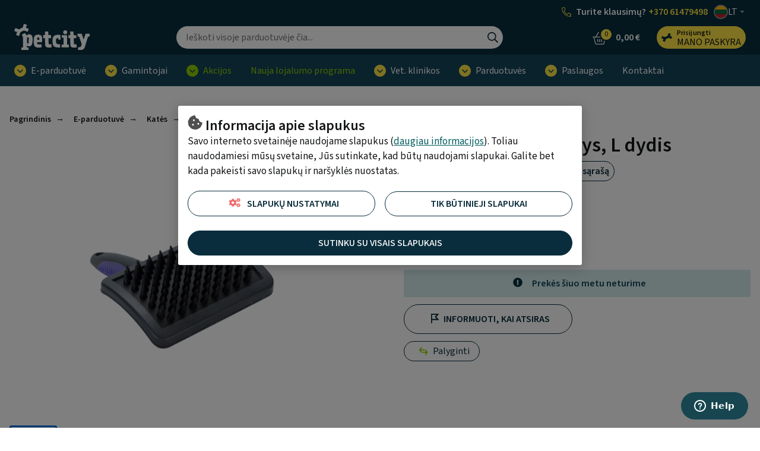

--- FILE ---
content_type: text/html; charset=UTF-8
request_url: https://www.petcity.lt/buster-masazo-sepetys-l-dydis-pmm0120250lt
body_size: 20523
content:
<!doctype html>
<html lang="lt">
    <head prefix="og: http://ogp.me/ns# fb: http://ogp.me/ns/fb# product: http://ogp.me/ns/product#">
                <meta charset="utf-8"/>
<meta name="title" content="Buster masažo šepetys, L dydis"/>
<meta name="description" content="Supažindinimas su produktu, paskirtis
Buster masažo šepetys. Tinka tiek katėms, tiek šunims. Dėl profesionalaus ir unikalaus dizaino, garantuojamas patogumas ir funkcionalumas. Naminių gyvūnų masažo šepetys atpalaiduoja įtemptus raumenis, skatina medžiagų"/>
<meta name="keywords" content="prekės gyvūnams,parduotuvė gyvūnams,gyvūnų internetinė parduotuvė,gyvūnų prekių internetinė parduotuvė,gyvūnų klinika,naminių gyvūnų veterinarijos klinika,didžiausia parduotuvė gyvūnams,pet city parduotuvė gyvūnams,pet city parduotuvė naminiems gyvūnams,pet city gyvūnų veterinarijos klinika,pet city naminių gyvūnų veterinarijos klinika,pet city internetinė parduotuvė,internetinė parduotuvė gyvūnams"/>
<meta name="robots" content="INDEX,FOLLOW"/>
<meta name="viewport" content="width=device-width, initial-scale=1"/>
<meta name="format-detection" content="telephone=no"/>
<title>Buster masažo šepetys, L dydis</title>
<link  rel="stylesheet" type="text/css"  media="all" href="https://www.petcity.lt/static/version1767612542/frontend/Opus/petcity/lt_LT/MageMe_Core/css/styles.css" />
<link  rel="stylesheet" type="text/css"  media="all" href="https://www.petcity.lt/static/version1767612542/frontend/Opus/petcity/lt_LT/MageMe_WebForms/css/styles.css" />
<link  rel="stylesheet" type="text/css"  media="all" href="https://www.petcity.lt/static/version1767612542/frontend/Opus/petcity/lt_LT/Opus_RxChat/css/styles.css" />
<script  type="text/javascript"  src="https://www.petcity.lt/static/version1767612542/frontend/Opus/petcity/lt_LT/Opus_GoogleTranslate/js/googleTranslateElementInit.min.js"></script>
<script  type="text/javascript"  src="https://www.petcity.lt/static/version1767612542/frontend/Opus/petcity/lt_LT/Opus_GoogleTranslate/js/GoogleTranslateLanguageChangedGTMScript.js"></script>
<script  type="text/javascript"  src="https://www.petcity.lt/static/version1767612542/frontend/Opus/petcity/lt_LT/Opus_Lazyload/js/lazyload.min.js"></script>
<link  rel="canonical" href="https://www.petcity.lt/buster-masazo-sepetys-l-dydis-pmm0120250lt" />
<link  rel="icon" type="image/x-icon" href="https://www.petcity.lt/media/favicon/websites/1/PETCITY-logo-32x32.png" />
<link  rel="shortcut icon" type="image/x-icon" href="https://www.petcity.lt/media/favicon/websites/1/PETCITY-logo-32x32.png" />
 <!-- Start of Zendesk Widget script -->

<style> 
.product-filters__form-item .button.layout-default.intent-default {
    color: #031b30;
    background-color: #E2F4F7;
} 


@media screen and (max-width: 974px) {
    #launcher {
        bottom: 60px !important;
    }
  }
</style>
<script id="ze-snippet" src="https://static.zdassets.com/ekr/snippet.js?key=4c32e2dd-4124-4904-88be-72bb682315b7"> </script>
    
    <!-- End of Zendesk Widget script -->

<!--P3aVTXfwegakfWBC1gI1CreM3BczQnv4-->            <script type="text/x-magento-init">
        {
            "*": {
                "Magento_PageCache/js/form-key-provider": {
                    "isPaginationCacheEnabled":
                        0                }
            }
        }
    </script>
    <div id="google_translate_element" style="display:none;"></div>
    <script>
        function googleTranslateElementInit() {
            new google.translate.TranslateElement(
                {
                    pageLanguage: "lt",
                    includedLanguages: "en-UK,fi,de,lv,no,sv,uk,et,ru",
                    layout: google.translate.TranslateElement.InlineLayout.VERTICAL,
                    autoDisplay: false
                },
                "google_translate_element"
            );

            
        }
    </script>
<script>
            document.addEventListener("DOMContentLoaded", function() {
                new LazyLoad();
            });

            window.lazyLoadOptions = {
                threshold: 300,
                use_native: true,
                restore_on_error: true,
            };
        </script><link href="https://www.petcity.lt/static/version1767612542/frontend/Opus/petcity/lt_LT/application.css?1767612203" rel="stylesheet"/>    <script type="text/x-magento-gdpr" data-consent="analytics">
        var axel = Math.random() + '';
var a = axel * 10000000000000;
document.write('<img style="display: none;" src="https://pubads.g.doubleclick.net/activity;dc_iu=/146733436/DFPAudiencePixel;ord=' + a + ';dc_seg=976669085?" width=1 height=1 border=0/>');

<img src="https://pubads.g.doubleclick.net/activity;dc_iu=/146733436/DFPAudiencePixel;ord=1;dc_seg=976669085?" width=1 height=1 border=0/>
    </script>
    <script type="text/x-magento-gdpr" data-consent="analytics">
        (function(h,o,t,j,a,r){ h.hj=h.hj||function(){(h.hj.q=h.hj.q||[]).push(arguments)}; h._hjSettings={hjid:2928925,hjsv:6}; a=o.getElementsByTagName('head')[0]; r=o.createElement('script');r.async=1; r.src=t+h._hjSettings.hjid+j+h._hjSettings.hjsv; a.appendChild(r); })(window,document,'https://static.hotjar.com/c/hotjar-','.js?sv=');    </script>
    <script type="text/x-magento-gdpr" data-consent="analytics">
        <script>
gtag('event', 'page_view', {
'send_to': 'AW-825603477',
'value': 'replace with value',
'items': [{ 'id': 'replace with value', 'location_id': 'replace with value', 'google_business_vertical': 'custom' }]
});    </script>
    <meta property="og:type" content="product" />
    <meta property="og:title" content="Buster masažo šepetys, L dydis" />
    <meta property="og:description" content="Supažindinimas su produktu, paskirtis
Buster masažo šepetys. Tinka tiek katėms, tiek šunims. Dėl profesionalaus ir unikalaus dizaino, garantuojamas patogumas ir funkcionalumas. Naminių gyvūnų masažo šepetys atpalaiduoja įtemptus raumenis, skatina medžiagų apykaitą ir padeda išgydyti sąnarių skausmus. Guminiai šereliai švelniai masažuoja odą, stimuliuojant riebalines liaukas, ir skatina kailio blizgumą. Taip pat šias šukas galima naudoti ant šlapio kailio, įmasažuojant šampūną į šuns odą ir užtikrinant priemonės efektyvumą.

Naudojimas
L

Medžiaga, iš kurios pagamintas produktas, priežiūros instrukcija
Jei reikia, valyti su drėgna šluoste.

Gamintojas, pakuotojas, pardavėjas
Buster

Kilmės šalis
Danija" />
    <meta property="og:image" content="https://www.petcity.lt/media/catalog/product/cache/500_500/6/0/60efdef4d9fe200aad94119682623051.jpg" />
    <meta property="og:url " content="https://www.petcity.lt/buster-masazo-sepetys-l-dydis-pmm0120250lt" />
    <meta property="product:price:amount" content="8.75" />
    <meta property="product:price:currency" content="EUR" />
<script type="application/ld+json">[{"@context":"https:\/\/schema.org\/","@type":"Product","sku":"PMM0120250LT","name":"Buster masa\u017eo \u0161epetys, L dydis","description":"&lt;b&gt;Supa\u017eindinimas su produktu, paskirtis&lt;\/b&gt;&lt;br \/&gt;\nBuster masa\u017eo \u0161epetys. Tinka tiek kat\u0117ms, tiek \u0161unims. D\u0117l profesionalaus ir unikalaus dizaino, garantuojamas patogumas ir funkcionalumas. Namini\u0173 gyv\u016bn\u0173 masa\u017eo \u0161epetys atpalaiduoja \u012ftemptus raumenis, skatina med\u017eiag\u0173 apykait\u0105 ir padeda i\u0161gydyti s\u0105nari\u0173 skausmus. Guminiai \u0161ereliai \u0161velniai masa\u017euoja od\u0105, stimuliuojant riebalines liaukas, ir skatina kailio blizgum\u0105. Taip pat \u0161ias \u0161ukas galima naudoti ant \u0161lapio kailio, \u012fmasa\u017euojant \u0161amp\u016bn\u0105 \u012f \u0161uns od\u0105 ir u\u017etikrinant priemon\u0117s efektyvum\u0105.&lt;br \/&gt;\n&lt;br \/&gt;\n&lt;b&gt;Naudojimas&lt;\/b&gt;&lt;br \/&gt;\nL&lt;br \/&gt;\n&lt;br \/&gt;\n&lt;b&gt;Med\u017eiaga, i\u0161 kurios pagamintas produktas, prie\u017ei\u016bros instrukcija&lt;\/b&gt;&lt;br \/&gt;\nJei reikia, valyti su dr\u0117gna \u0161luoste.&lt;br \/&gt;\n&lt;br \/&gt;\n&lt;b&gt;Gamintojas, pakuotojas, pardav\u0117jas&lt;\/b&gt;&lt;br \/&gt;\nBuster&lt;br \/&gt;\n&lt;br \/&gt;\n&lt;b&gt;Kilm\u0117s \u0161alis&lt;\/b&gt;&lt;br \/&gt;\nDanija","image":"https:\/\/www.petcity.lt\/media\/catalog\/product\/cache\/500_500\/6\/0\/60efdef4d9fe200aad94119682623051.jpg","offers":{"@type":"Offer","url":"https:\/\/www.petcity.lt\/buster-masazo-sepetys-l-dydis-pmm0120250lt","price":8.75,"priceCurrency":"EUR","seller":{"@type":"Organization","name":null},"itemCondition":"https:\/\/schema.org\/NewCondition","availability":"https:\/\/schema.org\/OutOfStock"},"brand":{"@type":"Brand","name":"BUSTER"}},{"@context":"https:\/\/schema.org\/","@type":"BreadcrumbList","itemListElement":[{"@type":"ListItem","position":1,"name":"Pagrindinis","item":{"@type":"Thing","@id":"\/"}},{"@type":"ListItem","position":2,"name":"E-parduotuv\u0117","item":{"@type":"Thing","@id":"https:\/\/www.petcity.lt\/e-parduotuve"}},{"@type":"ListItem","position":3,"name":"Kat\u0117s","item":{"@type":"Thing","@id":"https:\/\/www.petcity.lt\/e-parduotuve\/kates"}},{"@type":"ListItem","position":4,"name":"Kailio prie\u017ei\u016bros ir higienos reikmenys","item":{"@type":"Thing","@id":"https:\/\/www.petcity.lt\/e-parduotuve\/kates\/kailio-prieziuros-ir-higienos-reikmenys"}},{"@type":"ListItem","position":5,"name":"\u0160ukos ir \u0161epe\u010diai","item":{"@type":"Thing","@id":"https:\/\/www.petcity.lt\/e-parduotuve\/kates\/kailio-prieziuros-ir-higienos-reikmenys\/sukos-ir-sepeciai"}},{"@type":"ListItem","position":6,"name":"Buster masa\u017eo \u0161epetys, L dydis","item":{"@type":"Thing","@id":"https:\/\/www.petcity.lt\/buster-masazo-sepetys-l-dydis-pmm0120250lt"}}]}]</script>

    <!-- Google Tag Manager -->
    <script type="application/javascript" data-consent="analytics">

    window.useAlpiIdAsCustomerId = false;
    window.dataLayer = window.dataLayer || [];
    window.serverDataLayers = [];

    function gtag() {
        if (arguments.length === 1) {
            dataLayer.push(arguments[0]);
        } else {
            dataLayer.push(arguments);
        }
    }

    (function(w,d,s,l,i){w[l]=w[l]||[];w[l].push({'gtm.start':
    new Date().getTime(),event:'gtm.js'});var f=d.getElementsByTagName(s)[0],
    j=d.createElement(s),dl=l!='dataLayer'?'&l='+l:'';j.async=true;j.src=
    'https://www.googletagmanager.com/gtm.js?id='+i+dl;f.parentNode.insertBefore(j,f);
    })(window,document,'script','dataLayer','GTM-NXDJM8Z');

    </script>
    <!-- End Google Tag Manager -->
    </head>
    <body class="fontroot">
        <div data-component="nxDiscount" data-config='{&quot;inCart&quot;:0,&quot;onlyOneLabel&quot;:&quot;Noriu \u012fsigyti tik vien\u0105 prek\u0119&quot;,&quot;manyAreCheaper&quot;:&quot;Pirkti daugiau apsimoka&quot;,&quot;addMoreLabel&quot;:&quot;Taip, prid\u0117ti \u012f krep\u0161el\u012f&quot;,&quot;translationText&quot;:&quot;Tam, kad gautum\u0117te nuolaid\u0105, turite \u012fsid\u0117ti {discount_step} prekes \u012f krep\u0161el\u012f. Ar norite tai padaryti?&quot;}'></div>
<div data-component="crossSell" data-config='{&quot;maxProducts&quot;:15,&quot;priceFormat&quot;:&quot;{\&quot;pattern\&quot;:\&quot;%s\\u00a0\\u20ac\&quot;,\&quot;precision\&quot;:2,\&quot;requiredPrecision\&quot;:2,\&quot;decimalSymbol\&quot;:\&quot;,\&quot;,\&quot;groupSymbol\&quot;:\&quot;\\u00a0\&quot;,\&quot;groupLength\&quot;:3,\&quot;integerRequired\&quot;:false}&quot;,&quot;productAddedToCartLabel&quot;:&quot;Prek\u0117 prid\u0117ta \u012f krep\u0161el\u012f&quot;,&quot;productHasRelationsLabel&quot;:&quot;Pana\u0161ios prek\u0117s&quot;,&quot;totalLabel&quot;:&quot;Bendra suma&quot;,&quot;addToCart&quot;:&quot;Prid\u0117ti \u012f krep\u0161el\u012f&quot;,&quot;continueShopping&quot;:&quot;T\u0119sti pirkim\u0105&quot;,&quot;useRelatedProducts&quot;:0,&quot;excludedAttributeSetIds&quot;:&quot;[12,14,20]&quot;}'></div>
<div data-component="gdprConsentPopup" data-config='{&quot;modalTitle&quot;:&quot;Informacija apie slapukus&quot;,&quot;introText&quot;:&quot;Savo interneto svetain\u0117je naudojame slapukus (&lt;a href=\&quot;https:\/\/www.petcity.lt\/privacy-policy-cookie-restriction-mode\/\&quot;&gt;daugiau informacijos&lt;\/a&gt;). Toliau naudodamiesi m\u016bs\u0173 svetaine, J\u016bs sutinkate, kad b\u016bt\u0173 naudojami slapukai. Galite bet kada pakeisti savo slapuk\u0173 ir nar\u0161ykl\u0117s nuostatas.&quot;,&quot;isEnabled&quot;:true,&quot;isVisible&quot;:true,&quot;cookieSelection&quot;:[{&quot;id&quot;:&quot;1&quot;,&quot;code&quot;:&quot;necessary&quot;,&quot;name&quot;:&quot;B\u016btini slapukai&quot;,&quot;description&quot;:&quot;B\u016btinieji slapukai leid\u017eia veikti pagrindin\u0117ms m\u016bs\u0173 svetain\u0117s funkcijoms, be j\u0173 puslapis neveikia. Be to, tekstiniai failai daro m\u016bs\u0173 svetain\u0117s aplink\u0105 patogesn\u0119 Jums.&quot;,&quot;is_required&quot;:true},{&quot;id&quot;:&quot;2&quot;,&quot;code&quot;:&quot;preference&quot;,&quot;name&quot;:&quot;Pirmenybiniai slapukai&quot;,&quot;description&quot;:&quot;Nuostat\u0173 slapukai padeda mums prisiminti J\u016bs\u0173, kaip naudotojo, nuostatas lankantis m\u016bs\u0173 svetain\u0117je, t. y. i\u0161saugomos J\u016bs\u0173, kaip naudotojo, nuostatos, pavyzd\u017eiui, naudotojo vardas, pasirinkta kalba ir kt. Norint, kad m\u016bs\u0173 svetain\u0117 b\u016bt\u0173 patogesn\u0117 naudotojui, reikalingi nuostat\u0173 slapukai.&quot;,&quot;is_required&quot;:false},{&quot;id&quot;:&quot;3&quot;,&quot;code&quot;:&quot;marketing&quot;,&quot;name&quot;:&quot;Rinkodaros slapukai&quot;,&quot;description&quot;:&quot;Rinkodaros slapukai leid\u017eia mums ir m\u016bs\u0173 partneriams padaryti svetain\u0119 dar geresn\u0119 Jums, \u012fsimenant J\u016bs\u0173 pageidavimus ir suteikiant asmeni\u0161kumo. Priimdami juos, matysite Jums labiau tinkamas ir tikslingesnes reklamas.&quot;,&quot;is_required&quot;:false},{&quot;id&quot;:&quot;4&quot;,&quot;code&quot;:&quot;analytics&quot;,&quot;name&quot;:&quot;Statistikos slapukai&quot;,&quot;description&quot;:&quot;Statistiniai ir analitiniai slapukai padeda gauti tikslesn\u0119 informacij\u0105 apie lankym\u0105si ir naudojim\u0105si m\u016bs\u0173 svetaine. Naudotojo mums suteikti duomenys su \u0161ios kategorijos tekstiniais failais yra bendri.&quot;,&quot;is_required&quot;:false}],&quot;labels&quot;:{&quot;settingsLabel&quot;:&quot;Slapuk\u0173 nustatymai&quot;,&quot;agreeToAllLabel&quot;:&quot;Sutinku su visais slapukais&quot;,&quot;agreeToSelectedLabel&quot;:&quot;Sutinku su pasirinktais slapukais&quot;,&quot;agreeToNecessaryLabel&quot;:&quot;Tik b\u016btinieji slapukai&quot;}}'></div>

<script>
    window.cookiesConfig = window.cookiesConfig || {};
    window.cookiesConfig.secure = true;
</script><div id="rx-chat-frame" class="rx-chat" style="display: none">
    <div class="rx-chat__frame">
        <div class="rx-chat__header">
            <div class="rx-chat__header-logo">
                <img src="https://www.petcity.lt/static/version1767612542/frontend/Opus/petcity/lt_LT/images/rxchat/logo_skin1.svg" alt="" />
            </div>
            <div class="rx-chat__header-actions">
                <button class="action-minimize" onClick="dispatchMinimize()">
                    <svg xmlns="http://www.w3.org/2000/svg" height="16" width="16" class="" viewBox="0 0 512 512">
                        <path fill="#fff" d="M512 398H0v114h512z"></path>
                    </svg>
                </button>
                <button class="action-close" onClick="dispatchClose()">
                    <svg xmlns="http://www.w3.org/2000/svg" height="16" width="16" class="" viewBox="0 0 512 512">
                        <path fill="#fff" d="M512 431.2L336.8 256 512 80.8 431.2 0 256 175.2 80.8 0 0 80.8 175.2 256 0 431.2 80.8 512 256 336.8 431.2 512z"></path>
                    </svg>
                </button>
            </div>
        </div>

        <div id="rx-chat-container" class="rx-chat__container"></div>
    </div>
</div>
<script>
    function dispatchMinimize() {
        console.log('minimize trigger')
        window.sessionStorage.setItem('rx:chat:isOpen', '0');
        window.dispatchEvent(new Event('magento:rx:minimize'));
    }
    function dispatchClose() {
        console.log('close trigger')
        window.dispatchEvent(new Event('rx:chat:close'));
    }
</script>
<div data-component="gtagEvents"></div>
<!-- Google Tag Manager (noscript) -->
<noscript>
    <iframe src="https://www.googletagmanager.com/ns.html?id=GTM-NXDJM8Z" height="0" width="0" style="display:none;visibility:hidden"></iframe>
</noscript>
<!-- End Google Tag Manager (noscript) -->
<div class="scrollroot frame-epharma">
<a href="#main" class="skip-link">Pasirinkti</a>
<div class="frame-epharma__pre-header"><div class="frame-epharma__pre-header__limiter"><ul class="frame-epharma__pre-header__contacts">
        <li class=" highlighted mobile-hide tablet-hide">
                    <span class="icon"><img src="https://www.petcity.lt/static/version1767612542/frontend/Opus/petcity/lt_LT/images/icon_phone.svg" alt=""></span>
                <span class="label">
            <div style="display: flex;align-items: center;justify-content: space-around; line-height: 20px;">  <span style="color: white; margin-right: 4px;">Turite klausimų?</span>         <a href="tel:+37061479498" style="color: #ffe644;">+370 61479498</a> </div>        </span>
    </li>
    <li class="highlighted desktop-hide">
                    <span class="icon"><img src="https://www.petcity.lt/static/version1767612542/frontend/Opus/petcity/lt_LT/images/icon_phone.svg" alt=""></span>
                <span class="label">
            <div style="display: flex; align-items: stretch; justify-content: space-around;">     <span style="color: white; margin-right: 4px;">Informacija</span> <a href="tel:+37061479498" style="color: #ffe644;">+37061479498</a> </div>         </span>
    </li>
    <li>
        <div class="frame-epharma__languages" data-component="languageSwitcher" data-hydrate></div>
    </li>
</ul>
</div></div><div id="stickyHeader" class="frame-epharma__header" data-component="header" data-config='{"revealMenu":true}'>
<div id="main-header"><div class="frame-epharma__header__primary"><div class="frame-epharma__header__limiter">

<a
    class="logo"    href="https://www.petcity.lt/"
    title="PetCity&#x20;e-parduotuv&#x0117;"
    aria-label="PetCity&#x20;e-parduotuv&#x0117;">
    <img src="https://www.petcity.lt/media/logo/stores/1/logo_uus.svg"
         title="PetCity&#x20;e-parduotuv&#x0117;"
         alt="PetCity&#x20;e-parduotuv&#x0117;"
            width="170"                />
</a>

<div class="search-desktop">
    <div class="search-desktop__content">
        <form class="search"
              data-subcomponent="search"
              data-hydrate
              data-config='{"iconSearch":"https:\/\/www.petcity.lt\/static\/version1767612542\/frontend\/Opus\/petcity\/lt_LT\/images\/sprite_search.svg","iconClose":"https:\/\/www.petcity.lt\/static\/version1767612542\/frontend\/Opus\/petcity\/lt_LT\/images\/sprite_close.svg","iconToggle":"https:\/\/www.petcity.lt\/static\/version1767612542\/frontend\/Opus\/petcity\/lt_LT\/images\/icon_search.svg","label":"Ie\u0161koti","placeholder":"Ie\u0161koti visoje parduotuv\u0117je \u010dia...","action":"https:\/\/www.petcity.lt\/catalogsearch\/result\/","output":"field","minQuery":"3","maxQuery":"128","showAllLabel":"Rodyti visus rezultatus","isOverLoad":false,"activeLoyalPriceLabel":"Kaina registruotiems PetCity klientams","startingFromLabel":"nuo","isBarcodeSearchEnabled":false,"scanLabel":"Scan","cancelLabel":"At\u0161aukti","tryAgainLabel":"Try again","barcodeNotFoundLabel":"Barcode does not match any product"}'
              action="https://www.petcity.lt/catalogsearch/result/" method="get" role="search">
            <div class="search__input">
                <input aria-label="Ieškoti" type="text" autocomplete="off" name="q" value="" placeholder="Ieškoti visoje parduotuvėje čia..."/>
                <button type="submit" class="icon search__submit"><img src="https://www.petcity.lt/static/version1767612542/frontend/Opus/petcity/lt_LT/images/sprite_search.svg" alt="Ieškoti" /></button>
            </div>
        </form>
    </div>
</div>


<ul class="userhub">
        <li class="link-cart" data-subcomponent="cart" data-config='{"label":"Krepšelis","src":"https://www.petcity.lt/static/version1767612542/frontend/Opus/petcity/lt_LT/images/sprite_cart.svg","href":"https://www.petcity.lt/checkout/cart/"}' data-hydrate>
        <a href="https://www.petcity.lt/checkout/cart/" class="mini-cart">
    <span class="icon">
        <img src="https://www.petcity.lt/static/version1767612542/frontend/Opus/petcity/lt_LT/images/sprite_cart.svg" alt="Krepšelis"/>
        <span class="products">0</span>
    </span>
    <span class="label">Krepšelis</span>
    <span class="amount"><span class="price">0,00 €</span></span>
</a>


    </li>
            <li class="link-account" data-subcomponent="accessibleDrop" data-config='{"offset":"0, 0", "position": "bottom-right", "enforceFocus":true, "autoFocus": true, "popoverClassName":"user-menu-drop"}' data-hydrate>
        <a href="https://www.petcity.lt/customer/account/login/referer/aHR0cHM6Ly93d3cucGV0Y2l0eS5sdC9idXN0ZXItbWFzYXpvLXNlcGV0eXMtbC1keWRpcy1wbW0wMTIwMjUwbHQ/" class="toggler" data-testid="header-account">
    <span class="icon"><img src="https://www.petcity.lt/static/version1767612542/frontend/Opus/petcity/lt_LT/images/icon_loyalty.svg" alt="Mano paskyra"/></span>
    <span class="label 1">
                <span class="account-title">Prisijungti</span>
                <span class="account-subtitle">Mano paskyra</span>
    </span>
</a>
<ul>
            <li><a href="https://www.petcity.lt/customer/account/login/referer/aHR0cHM6Ly93d3cucGV0Y2l0eS5sdC9idXN0ZXItbWFzYXpvLXNlcGV0eXMtbC1keWRpcy1wbW0wMTIwMjUwbHQ/">Prisijungti</a></li>
        <li><a href="https://www.petcity.lt/customer/account/register/">Sukurti naują paskyrą</a></li>
        </ul>
    </li>
    </ul>
<button class="menu-toggle">
    <img src="https://www.petcity.lt/static/version1767612542/frontend/Opus/petcity/lt_LT/images/icon_menu.svg" alt="Meniu ">Meniu </button>
</div></div><div class="frame-epharma__header__nav"><div class="frame-epharma__header__limiter">
<div class="site-menu" data-subcomponent="menu" data-hydrate data-config='{&quot;iconDrop&quot;:&quot;https:\/\/www.petcity.lt\/static\/version1767612542\/frontend\/Opus\/petcity\/lt_LT\/images\/sprite_drop.svg&quot;,&quot;target&quot;:&quot;main-header&quot;,&quot;labelLeft&quot;:&quot;Previous&quot;,&quot;labelRight&quot;:&quot;Kitas&quot;,&quot;labelBack&quot;:&quot;Gr\u012f\u017eti&quot;,&quot;labelViewAll&quot;:&quot;\u017di\u016br\u0117ti visus rezultatus&quot;,&quot;transitionName&quot;:&quot;transition-from-bottom&quot;}'>
    <div class="site-menu__wrapper">
        <a href="#" class="menutoggler toggler">
            <span class="icon"><img src="https://www.petcity.lt/static/version1767612542/frontend/Opus/petcity/lt_LT/images/icon_menu.svg" alt="Meniu "/></span>
            <span>Meniu </span>
        </a>
        <nav>
            <ul>
                <li><a href="https://www.petcity.lt/e-parduotuve" class="group-heading " role="button">E-parduotuvė</a><ul class="multigroup"><li class="level-2"><a href="https://www.petcity.lt/e-parduotuve/sunys" class="group-heading " role="button">Šunys</a><ul><li class="level-3 mobile-hide tablet-hide"><a class="group-heading" role="button" href="https://www.petcity.lt/e-parduotuve/sunys">Žiūrėti visus rezultatus</a></li><li class="level-3"><a href="https://www.petcity.lt/e-parduotuve/sunys/maistas-ir-skanestai" class="group-heading " role="button">Šunų maistas ir skanėstai</a><ul><li class="level-4"><a href="https://www.petcity.lt/e-parduotuve/sunys/maistas-ir-skanestai/sausas-maistas" class="group-heading " >Sausas maistas šunims</a></li> <li class="level-4"><a href="https://www.petcity.lt/e-parduotuve/sunys/maistas-ir-skanestai/konservai" class="group-heading " >Konservai šunims</a></li> <li class="level-4"><a href="https://www.petcity.lt/e-parduotuve/sunys/maistas-ir-skanestai/skanestai" class="group-heading " >Skanėstai</a></li> <li class="level-4"><a href="https://www.petcity.lt/e-parduotuve/sunys/maistas-ir-skanestai/veterinarine-dieta-sunims" class="group-heading " >Veterinarinė dieta šunims</a></li> </ul></li> <li class="level-3"><a href="https://www.petcity.lt/e-parduotuve/sunys/maitinimo-ir-girdymo-priemones" class="group-heading " role="button">Maitinimo ir girdymo priemonės</a><ul><li class="level-4"><a href="https://www.petcity.lt/e-parduotuve/sunys/maitinimo-ir-girdymo-priemones/dubeneliai" class="group-heading " >Dubenėliai šunims</a></li> <li class="level-4"><a href="https://www.petcity.lt/e-parduotuve/sunys/maitinimo-ir-girdymo-priemones/automatines-maitinimo-ir-girdymo-sistemos" class="group-heading " >Automatinės maitinimo ir girdymo sistemos</a></li> <li class="level-4"><a href="https://www.petcity.lt/e-parduotuve/sunys/maitinimo-ir-girdymo-priemones/gertuves" class="group-heading " >Gertuvės</a></li> <li class="level-4"><a href="https://www.petcity.lt/e-parduotuve/sunys/maitinimo-ir-girdymo-priemones/maisto-konteineriai" class="group-heading " >Maisto konteineriai</a></li> <li class="level-4"><a href="https://www.petcity.lt/e-parduotuve/sunys/maitinimo-ir-girdymo-priemones/kilimeliai" class="group-heading " >Kilimėliai dubenėliams</a></li> </ul></li> <li class="level-3"><a href="https://www.petcity.lt/e-parduotuve/sunys/zaislai" class="group-heading " role="button">Žaislai šunims </a><ul><li class="level-4"><a href="https://www.petcity.lt/e-parduotuve/sunys/zaislai/minksti-zaislai" class="group-heading " >Minkšti žaislai</a></li> <li class="level-4"><a href="https://www.petcity.lt/e-parduotuve/sunys/zaislai/guminiai-zaislai" class="group-heading " >Guminiai žaislai</a></li> <li class="level-4"><a href="https://www.petcity.lt/e-parduotuve/sunys/zaislai/interaktyvus-zaislai" class="group-heading " >Interaktyvūs žaislai</a></li> <li class="level-4"><a href="https://www.petcity.lt/e-parduotuve/sunys/zaislai/kamuoliukai" class="group-heading " >Kamuoliukai</a></li> <li class="level-4"><a href="https://www.petcity.lt/e-parduotuve/sunys/zaislai/tempimo-zaislai" class="group-heading " >Tempimo žaislai</a></li> </ul></li> <li class="level-3"><a href="https://www.petcity.lt/e-parduotuve/sunys/pavadeliai-antkakliai-ir-petnesos" class="group-heading " role="button">Pavadėliai, antkakliai ir petnešos</a><ul><li class="level-4"><a href="https://www.petcity.lt/e-parduotuve/sunys/pavadeliai-antkakliai-ir-petnesos/antkakliai" class="group-heading " >Antkakliai</a></li> <li class="level-4"><a href="https://www.petcity.lt/e-parduotuve/sunys/pavadeliai-antkakliai-ir-petnesos/pavadeliai" class="group-heading " >Pavadėliai šunims</a></li> <li class="level-4"><a href="https://www.petcity.lt/e-parduotuve/sunys/pavadeliai-antkakliai-ir-petnesos/petnesos" class="group-heading " >Petnešos</a></li> <li class="level-4"><a href="https://www.petcity.lt/e-parduotuve/sunys/pavadeliai-antkakliai-ir-petnesos/priedai" class="group-heading " >Priedai</a></li> </ul></li> <li class="level-3"><a href="https://www.petcity.lt/e-parduotuve/sunys/drabuziai-avalyne-ir-aksesuarai" class="group-heading " role="button">Drabužiai, avalynė ir aksesuarai</a><ul><li class="level-4"><a href="https://www.petcity.lt/e-parduotuve/sunys/drabuziai-avalyne-ir-aksesuarai/drabuziai" class="group-heading " >Drabužiai šunims</a></li> <li class="level-4"><a href="https://www.petcity.lt/e-parduotuve/sunys/drabuziai-avalyne-ir-aksesuarai/avalyne" class="group-heading " >Batai šunims </a></li> <li class="level-4"><a href="https://www.petcity.lt/e-parduotuve/sunys/drabuziai-avalyne-ir-aksesuarai/aksesuarai" class="group-heading " >Aksesuarai</a></li> </ul></li> <li class="level-3"><a href="https://www.petcity.lt/e-parduotuve/sunys/namu-iranga" class="group-heading " role="button">Namų įranga</a><ul><li class="level-4"><a href="https://www.petcity.lt/e-parduotuve/sunys/namu-iranga/guoliai-ir-patiesimai" class="group-heading " >Šunų guoliai ir patiesimai</a></li> <li class="level-4"><a href="https://www.petcity.lt/e-parduotuve/sunys/namu-iranga/narvai-ir-aptvarai" class="group-heading " >Narvai ir aptvarai</a></li> <li class="level-4"><a href="https://www.petcity.lt/e-parduotuve/sunys/namu-iranga/baseinai" class="group-heading " >Baseinai</a></li> </ul></li> <li class="level-3"><a href="https://www.petcity.lt/e-parduotuve/sunys/kailio-prieziuros-ir-higienos-reikmenys" class="group-heading " role="button">Kailio priežiūros ir higienos reikmenys</a><ul><li class="level-4"><a href="https://www.petcity.lt/e-parduotuve/sunys/kailio-prieziuros-ir-higienos-reikmenys/sampunai-ir-balzamai" class="group-heading " >Šampūnai ir balzamai</a></li> <li class="level-4"><a href="https://www.petcity.lt/e-parduotuve/sunys/kailio-prieziuros-ir-higienos-reikmenys/sukos-ir-sepeciai" class="group-heading " >Šukos ir šepečiai</a></li> <li class="level-4"><a href="https://www.petcity.lt/e-parduotuve/sunys/kailio-prieziuros-ir-higienos-reikmenys/higienos-priemones" class="group-heading " >Higienos priemonės</a></li> <li class="level-4"><a href="https://www.petcity.lt/e-parduotuve/sunys/kailio-prieziuros-ir-higienos-reikmenys/kailio-kirpimo-priemones" class="group-heading " >Kailio kirpimo priemonės</a></li> <li class="level-4"><a href="https://www.petcity.lt/e-parduotuve/sunys/kailio-prieziuros-ir-higienos-reikmenys/nagu-prieziuros-priemones" class="group-heading " >Nagų priežiūros priemonės</a></li> <li class="level-4"><a href="https://www.petcity.lt/e-parduotuve/sunys/kailio-prieziuros-ir-higienos-reikmenys/priemones-profesionalams" class="group-heading " >Priemonės profesionalams</a></li> <li class="level-4"><a href="https://www.petcity.lt/e-parduotuve/sunys/kailio-prieziuros-ir-higienos-reikmenys/namu-svaros-priemones" class="group-heading " >Namų švaros priemonės</a></li> </ul></li> <li class="level-3"><a href="https://www.petcity.lt/e-parduotuve/sunys/sveikatos-priemones" class="group-heading " role="button">Sveikatos priemonės</a><ul><li class="level-4"><a href="https://www.petcity.lt/e-parduotuve/sunys/sveikatos-priemones/antiparazitines-priemones" class="group-heading " >Priemonės nuo parazitų</a></li> <li class="level-4"><a href="https://www.petcity.lt/e-parduotuve/sunys/sveikatos-priemones/ausu-akiu-dantu-ir-pedu-prieziura" class="group-heading " >Ausų, akių, dantų ir pėdų priežiūra</a></li> <li class="level-4"><a href="https://www.petcity.lt/e-parduotuve/sunys/sveikatos-priemones/vitaminai-ir-maisto-papildai" class="group-heading " >Vitaminai ir maisto papildai</a></li> <li class="level-4"><a href="https://www.petcity.lt/e-parduotuve/sunys/sveikatos-priemones/zaizdu-prieziura" class="group-heading " >Žaizdų priežiūra</a></li> <li class="level-4"><a href="https://www.petcity.lt/e-parduotuve/sunys/sveikatos-priemones/priemones-nuo-streso-ir-nerimo" class="group-heading " >Priemonės nuo streso ir nerimo</a></li> </ul></li> <li class="level-3"><a href="https://www.petcity.lt/e-parduotuve/sunys/kelioniu-iranga" class="group-heading " role="button">Kelionių įranga</a><ul><li class="level-4"><a href="https://www.petcity.lt/e-parduotuve/sunys/kelioniu-iranga/transportavimo-dezes" class="group-heading " >Transportavimo dėžės</a></li> <li class="level-4"><a href="https://www.petcity.lt/e-parduotuve/sunys/kelioniu-iranga/rankines-ir-krepsiai" class="group-heading " >Rankinės ir krepšiai</a></li> <li class="level-4"><a href="https://www.petcity.lt/e-parduotuve/sunys/kelioniu-iranga/saugioms-kelionems-automobiliu" class="group-heading " >Saugioms kelionėms automobiliu</a></li> <li class="level-4"><a href="https://www.petcity.lt/e-parduotuve/sunys/kelioniu-iranga/saugioms-kelionems-dviraciu" class="group-heading " >Saugioms kelionėms dviračiu</a></li> </ul></li> <li class="level-3"><a href="https://www.petcity.lt/e-parduotuve/sunys/dresura-ir-elgsena" class="group-heading " role="button">Dresūra ir elgsena</a><ul><li class="level-4"><a href="https://www.petcity.lt/e-parduotuve/sunys/dresura-ir-elgsena/skanestu-deklai-ir-krepseliai" class="group-heading " >Skanėstų dėklai ir krepšeliai</a></li> <li class="level-4"><a href="https://www.petcity.lt/e-parduotuve/sunys/dresura-ir-elgsena/antsnukiai" class="group-heading " >Antsnukiai šunims</a></li> <li class="level-4"><a href="https://www.petcity.lt/e-parduotuve/sunys/dresura-ir-elgsena/dresuros-ir-parodu-pavadeliai" class="group-heading " >Dresūros ir parodų pavadėliai</a></li> <li class="level-4"><a href="https://www.petcity.lt/e-parduotuve/sunys/dresura-ir-elgsena/dresuros-ir-sporto-priedai" class="group-heading " >Dresūros ir sporto priedai</a></li> <li class="level-4"><a href="https://www.petcity.lt/e-parduotuve/sunys/dresura-ir-elgsena/priemones-nuo-lojimo" class="group-heading " >Priemonės nuo lojimo</a></li> </ul></li> </ul></li> <li class="level-2"><a href="https://www.petcity.lt/e-parduotuve/kates" class="group-heading " role="button">Katės</a><ul><li class="level-3 mobile-hide tablet-hide"><a class="group-heading" role="button" href="https://www.petcity.lt/e-parduotuve/kates">Žiūrėti visus rezultatus</a></li><li class="level-3"><a href="https://www.petcity.lt/e-parduotuve/kates/maistas-ir-skanestai" class="group-heading " role="button">Kačių maistas ir skanėstai</a><ul><li class="level-4"><a href="https://www.petcity.lt/e-parduotuve/kates/maistas-ir-skanestai/sausas-maistas" class="group-heading " >Sausas maistas katėms</a></li> <li class="level-4"><a href="https://www.petcity.lt/e-parduotuve/kates/maistas-ir-skanestai/konservai" class="group-heading " >Konservai katėms</a></li> <li class="level-4"><a href="https://www.petcity.lt/e-parduotuve/kates/maistas-ir-skanestai/skanestai" class="group-heading " >Kačių skanėstai</a></li> <li class="level-4"><a href="https://www.petcity.lt/e-parduotuve/kates/maistas-ir-skanestai/veterinarine-dieta-katems" class="group-heading " >Veterinarinė dieta katėms</a></li> </ul></li> <li class="level-3"><a href="https://www.petcity.lt/e-parduotuve/kates/kraikas-ir-tualetai" class="group-heading " role="button">Kraikas ir tualetai</a><ul><li class="level-4"><a href="https://www.petcity.lt/e-parduotuve/kates/kraikas-ir-tualetai/kraikas" class="group-heading " >Kraikas katėms</a></li> <li class="level-4"><a href="https://www.petcity.lt/e-parduotuve/kates/kraikas-ir-tualetai/tualetai" class="group-heading " >Kačių tualetai</a></li> <li class="level-4"><a href="https://www.petcity.lt/e-parduotuve/kates/kraikas-ir-tualetai/namu-svaros-priemones" class="group-heading " >Namų švaros priemonės</a></li> </ul></li> <li class="level-3"><a href="https://www.petcity.lt/e-parduotuve/kates/maitinimo-ir-girdymo-priemones" class="group-heading " role="button">Maitinimo ir girdymo priemonės</a><ul><li class="level-4"><a href="https://www.petcity.lt/e-parduotuve/kates/maitinimo-ir-girdymo-priemones/dubeneliai" class="group-heading " >Dubenėliai</a></li> <li class="level-4"><a href="https://www.petcity.lt/e-parduotuve/kates/maitinimo-ir-girdymo-priemones/automatines-maitinimo-ir-girdymo-sistemos" class="group-heading " >Automatinės maitinimo ir girdymo sistemos</a></li> <li class="level-4"><a href="https://www.petcity.lt/e-parduotuve/kates/maitinimo-ir-girdymo-priemones/maisto-konteineriai" class="group-heading " >Maisto konteineriai</a></li> <li class="level-4"><a href="https://www.petcity.lt/e-parduotuve/kates/maitinimo-ir-girdymo-priemones/kilimeliai" class="group-heading " >Kilimėliai dubenėliams</a></li> </ul></li> <li class="level-3"><a href="https://www.petcity.lt/e-parduotuve/kates/namu-iranga" class="group-heading " role="button">Namų įranga</a><ul><li class="level-4"><a href="https://www.petcity.lt/e-parduotuve/kates/namu-iranga/guoliai-patiesimai-ir-ciuziniai" class="group-heading " >Guoliai ir patiesimai</a></li> <li class="level-4"><a href="https://www.petcity.lt/e-parduotuve/kates/namu-iranga/draskykles-ir-stovai" class="group-heading " >Draskyklės katėms, draskymo stovai ir laipynės</a></li> <li class="level-4"><a href="https://www.petcity.lt/e-parduotuve/kates/namu-iranga/duru-landos" class="group-heading " >Durų landos</a></li> <li class="level-4"><a href="https://www.petcity.lt/e-parduotuve/kates/namu-iranga/apsauginiai-tinklai-balkonams" class="group-heading " >Apsauginiai tinklai balkonams</a></li> </ul></li> <li class="level-3"><a href="https://www.petcity.lt/e-parduotuve/kates/zaislai" class="group-heading " role="button">Žaislai katėms </a><ul><li class="level-4"><a href="https://www.petcity.lt/e-parduotuve/kates/zaislai/minksti-zaislai" class="group-heading " >Minkšti žaislai</a></li> <li class="level-4"><a href="https://www.petcity.lt/e-parduotuve/kates/zaislai/interaktyvus-zaislai" class="group-heading " >Interaktyvūs žaislai</a></li> <li class="level-4"><a href="https://www.petcity.lt/e-parduotuve/kates/zaislai/zaislai-su-lazdele" class="group-heading " >Žaislai su lazdele</a></li> <li class="level-4"><a href="https://www.petcity.lt/e-parduotuve/kates/zaislai/kamuoliukai" class="group-heading " >Kamuoliukai</a></li> <li class="level-4"><a href="https://www.petcity.lt/e-parduotuve/kates/zaislai/pelytes" class="group-heading " >Pelytės</a></li> <li class="level-4"><a href="https://www.petcity.lt/e-parduotuve/kates/zaislai/katzole-zaislams" class="group-heading " >Katžolė žaislams</a></li> </ul></li> <li class="level-3"><a href="https://www.petcity.lt/e-parduotuve/kates/kailio-prieziuros-ir-higienos-reikmenys" class="group-heading " role="button">Kailio priežiūros ir higienos reikmenys</a><ul><li class="level-4"><a href="https://www.petcity.lt/e-parduotuve/kates/kailio-prieziuros-ir-higienos-reikmenys/sukos-ir-sepeciai" class="group-heading " >Šukos ir šepečiai</a></li> <li class="level-4"><a href="https://www.petcity.lt/e-parduotuve/kates/kailio-prieziuros-ir-higienos-reikmenys/nagu-prieziuros-priemones" class="group-heading " >Nagų priežiūros priemonės</a></li> <li class="level-4"><a href="https://www.petcity.lt/e-parduotuve/kates/kailio-prieziuros-ir-higienos-reikmenys/sampunai-ir-balzamai" class="group-heading " >Šampūnai ir balzamai</a></li> <li class="level-4"><a href="https://www.petcity.lt/e-parduotuve/kates/kailio-prieziuros-ir-higienos-reikmenys/higienos-priemones" class="group-heading " >Higienos priemonės</a></li> <li class="level-4"><a href="https://www.petcity.lt/e-parduotuve/kates/kailio-prieziuros-ir-higienos-reikmenys/zirkles-ir-kirpimo-masineles" class="group-heading " >Žirklės ir kirpimo mašinėlės</a></li> </ul></li> <li class="level-3"><a href="https://www.petcity.lt/e-parduotuve/kates/pavadeliai-antkakliai-ir-petnesos" class="group-heading " role="button">Pavadėliai, antkakliai ir petnešos</a><ul><li class="level-4"><a href="https://www.petcity.lt/e-parduotuve/kates/pavadeliai-antkakliai-ir-petnesos/antkakliai" class="group-heading " >Antkakliai </a></li> <li class="level-4"><a href="https://www.petcity.lt/e-parduotuve/kates/pavadeliai-antkakliai-ir-petnesos/pavadeliai" class="group-heading " >Pavadėliai</a></li> <li class="level-4"><a href="https://www.petcity.lt/e-parduotuve/kates/pavadeliai-antkakliai-ir-petnesos/petnesos" class="group-heading " >Petnešos</a></li> </ul></li> <li class="level-3"><a href="https://www.petcity.lt/e-parduotuve/kates/sveikatos-priemones" class="group-heading " role="button">Sveikatos priemonės</a><ul><li class="level-4"><a href="https://www.petcity.lt/e-parduotuve/kates/sveikatos-priemones/priemones-nuo-parazitu" class="group-heading " >Priemonės nuo parazitų</a></li> <li class="level-4"><a href="https://www.petcity.lt/e-parduotuve/kates/sveikatos-priemones/ausu-akiu-dantu-ir-pedu-prieziura" class="group-heading " >Ausų, akių, dantų ir pėdų priežiūra</a></li> <li class="level-4"><a href="https://www.petcity.lt/e-parduotuve/kates/sveikatos-priemones/vitaminai-ir-maisto-papildai" class="group-heading " >Vitaminai ir maisto papildai</a></li> <li class="level-4"><a href="https://www.petcity.lt/e-parduotuve/kates/sveikatos-priemones/zaizdu-prieziura" class="group-heading " >Žaizdų priežiūra</a></li> <li class="level-4"><a href="https://www.petcity.lt/e-parduotuve/kates/sveikatos-priemones/priemones-nuo-streso-ir-nerimo" class="group-heading " >Priemonės nuo streso ir nerimo</a></li> </ul></li> <li class="level-3"><a href="https://www.petcity.lt/e-parduotuve/kates/kelioniu-iranga" class="group-heading " role="button">Kelionių įranga</a><ul><li class="level-4"><a href="https://www.petcity.lt/e-parduotuve/kates/kelioniu-iranga/transportavimo-dezes" class="group-heading " >Transportavimo dėžės</a></li> <li class="level-4"><a href="https://www.petcity.lt/e-parduotuve/kates/kelioniu-iranga/rankines-ir-krepsiai" class="group-heading " >Rankinės ir krepšiai</a></li> <li class="level-4"><a href="https://www.petcity.lt/e-parduotuve/kates/kelioniu-iranga/tekstiliniai-transportavimo-narvai" class="group-heading " >Tekstiliniai transportavimo narvai</a></li> <li class="level-4"><a href="https://www.petcity.lt/e-parduotuve/kates/kelioniu-iranga/transportavimo-deziu-priedai" class="group-heading " >Transportavimo dėžių priedai</a></li> </ul></li> </ul></li> <li class="level-2"><a href="https://www.petcity.lt/e-parduotuve/smulkus-gyvunai" class="group-heading " role="button">Smulkūs gyvūnai</a><ul><li class="level-3 mobile-hide tablet-hide"><a class="group-heading" role="button" href="https://www.petcity.lt/e-parduotuve/smulkus-gyvunai">Žiūrėti visus rezultatus</a></li><li class="level-3"><a href="https://www.petcity.lt/e-parduotuve/smulkus-gyvunai/maistas-ir-skanestai" class="group-heading " role="button">Maistas ir skanėstai</a><ul><li class="level-4"><a href="https://www.petcity.lt/e-parduotuve/smulkus-gyvunai/maistas-ir-skanestai/maistas" class="group-heading " >Maistas</a></li> <li class="level-4"><a href="https://www.petcity.lt/e-parduotuve/smulkus-gyvunai/maistas-ir-skanestai/skanestai" class="group-heading " >Skanėstai</a></li> </ul></li> <li class="level-3"><a href="https://www.petcity.lt/e-parduotuve/smulkus-gyvunai/dubeneliai-girdyklos-ir-aksesuarai" class="group-heading " role="button">Dubenėliai, girdyklos ir aksesuarai</a><ul><li class="level-4"><a href="https://www.petcity.lt/e-parduotuve/smulkus-gyvunai/dubeneliai-girdyklos-ir-aksesuarai/dubeneliai" class="group-heading " >Dubeneliai</a></li> <li class="level-4"><a href="https://www.petcity.lt/e-parduotuve/smulkus-gyvunai/dubeneliai-girdyklos-ir-aksesuarai/sieno-talpyklos" class="group-heading " >Šieno talpyklos</a></li> <li class="level-4"><a href="https://www.petcity.lt/e-parduotuve/smulkus-gyvunai/dubeneliai-girdyklos-ir-aksesuarai/gertuves" class="group-heading " >Girdyklos</a></li> </ul></li> <li class="level-3"><a href="https://www.petcity.lt/e-parduotuve/smulkus-gyvunai/narvai-ir-priedai" class="group-heading " role="button">Narvai ir jų priedai</a><ul><li class="level-4"><a href="https://www.petcity.lt/e-parduotuve/smulkus-gyvunai/narvai-ir-priedai/narvai" class="group-heading " >Narvai</a></li> <li class="level-4"><a href="https://www.petcity.lt/e-parduotuve/smulkus-gyvunai/narvai-ir-priedai/nameliai-ir-guoliai" class="group-heading " >Nameliai ir guoliai</a></li> <li class="level-4"><a href="https://www.petcity.lt/e-parduotuve/smulkus-gyvunai/narvai-ir-priedai/begimo-rateliai" class="group-heading " >Bėgimo rateliai</a></li> <li class="level-4"><a href="https://www.petcity.lt/e-parduotuve/smulkus-gyvunai/narvai-ir-priedai/tuneliai-ir-tilteliai" class="group-heading " >Tuneliai ir tilteliai</a></li> </ul></li> <li class="level-3"><a href="https://www.petcity.lt/e-parduotuve/smulkus-gyvunai/higienos-priemones" class="group-heading " role="button">Higienos priemonės</a><ul><li class="level-4"><a href="https://www.petcity.lt/e-parduotuve/smulkus-gyvunai/higienos-priemones/kraikas" class="group-heading " >Kraikas</a></li> <li class="level-4"><a href="https://www.petcity.lt/e-parduotuve/smulkus-gyvunai/higienos-priemones/sienas" class="group-heading " >Šienas</a></li> <li class="level-4"><a href="https://www.petcity.lt/e-parduotuve/smulkus-gyvunai/higienos-priemones/tualetai" class="group-heading " >Tualetai</a></li> <li class="level-4"><a href="https://www.petcity.lt/e-parduotuve/smulkus-gyvunai/higienos-priemones/svaros-priemones" class="group-heading " >Švaros priemonės</a></li> </ul></li> <li class="level-3"><a href="https://www.petcity.lt/e-parduotuve/smulkus-gyvunai/zaislai" class="group-heading " >Žaislai</a></li> <li class="level-3"><a href="https://www.petcity.lt/e-parduotuve/smulkus-gyvunai/sveikatos-priemones" class="group-heading " >Sveikatos priemonės</a></li> <li class="level-3"><a href="https://www.petcity.lt/e-parduotuve/smulkus-gyvunai/pavadeliai-ir-petnesos" class="group-heading " >Pavadėliai ir petnešos</a></li> <li class="level-3"><a href="https://www.petcity.lt/e-parduotuve/smulkus-gyvunai/transportavimo-priemones" class="group-heading " >Transportavimo priemonės</a></li> </ul></li> <li class="level-2"><a href="https://www.petcity.lt/e-parduotuve/pauksciai" class="group-heading " role="button">Paukščiai</a><ul><li class="level-3 mobile-hide tablet-hide"><a class="group-heading" role="button" href="https://www.petcity.lt/e-parduotuve/pauksciai">Žiūrėti visus rezultatus</a></li><li class="level-3"><a href="https://www.petcity.lt/e-parduotuve/pauksciai/maistas-ir-skanestai" class="group-heading " role="button">Maistas ir skanėstai</a><ul><li class="level-4"><a href="https://www.petcity.lt/e-parduotuve/pauksciai/maistas-ir-skanestai/maistas" class="group-heading " >Maistas</a></li> <li class="level-4"><a href="https://www.petcity.lt/e-parduotuve/pauksciai/maistas-ir-skanestai/skanestai" class="group-heading " >Skanėstai</a></li> </ul></li> <li class="level-3"><a href="https://www.petcity.lt/e-parduotuve/pauksciai/narvai-ir-priedai" class="group-heading " role="button">Narvai ir priedai</a><ul><li class="level-4"><a href="https://www.petcity.lt/e-parduotuve/pauksciai/narvai-ir-priedai/narvai" class="group-heading " >Narvai</a></li> <li class="level-4"><a href="https://www.petcity.lt/e-parduotuve/pauksciai/narvai-ir-priedai/priedai-narvams" class="group-heading " >Priedai narvams</a></li> </ul></li> <li class="level-3"><a href="https://www.petcity.lt/e-parduotuve/pauksciai/zaislai" class="group-heading " >Žaislai</a></li> <li class="level-3"><a href="https://www.petcity.lt/e-parduotuve/pauksciai/dubeneliai-girdyklos-ir-aksesuarai" class="group-heading " role="button">Dubenėliai, girdyklos ir aksesuarai</a><ul><li class="level-4"><a href="https://www.petcity.lt/e-parduotuve/pauksciai/dubeneliai-girdyklos-ir-aksesuarai/dubeneliai" class="group-heading " >Dubenėliai</a></li> <li class="level-4"><a href="https://www.petcity.lt/e-parduotuve/pauksciai/dubeneliai-girdyklos-ir-aksesuarai/girdyklos" class="group-heading " >Girdyklos</a></li> </ul></li> <li class="level-3"><a href="https://www.petcity.lt/e-parduotuve/pauksciai/prieziuros-ir-higienos-priemones" class="group-heading " role="button">Priežiūros ir higienos priemonės</a><ul><li class="level-4"><a href="https://www.petcity.lt/e-parduotuve/pauksciai/prieziuros-ir-higienos-priemones/vitaminai-ir-mineralai" class="group-heading " >Vitaminai ir mineralai</a></li> <li class="level-4"><a href="https://www.petcity.lt/e-parduotuve/pauksciai/prieziuros-ir-higienos-priemones/prausimosi-smelis" class="group-heading " >Prausimosi smėlis</a></li> </ul></li> <li class="level-3"><a href="https://www.petcity.lt/e-parduotuve/pauksciai/transportavimo-priemones" class="group-heading " >Transportavimo priemonės</a></li> </ul></li> <li class="level-2"><a href="https://www.petcity.lt/e-parduotuve/zuvys" class="group-heading " role="button">Žuvys</a><ul><li class="level-3 mobile-hide tablet-hide"><a class="group-heading" role="button" href="https://www.petcity.lt/e-parduotuve/zuvys">Žiūrėti visus rezultatus</a></li><li class="level-3"><a href="https://www.petcity.lt/e-parduotuve/zuvys/maistas" class="group-heading " >Maistas</a></li> <li class="level-3"><a href="https://www.petcity.lt/e-parduotuve/zuvys/valymo-ir-prieziuros-priemones" class="group-heading " role="button">Valymas ir priežiūra</a><ul><li class="level-4"><a href="https://www.petcity.lt/e-parduotuve/zuvys/valymo-ir-prieziuros-priemones/vandens-priemones" class="group-heading " >Vandens priemonės</a></li> <li class="level-4"><a href="https://www.petcity.lt/e-parduotuve/zuvys/valymo-ir-prieziuros-priemones/augalu-priemones" class="group-heading " >Augalų priemonės</a></li> <li class="level-4"><a href="https://www.petcity.lt/e-parduotuve/zuvys/valymo-ir-prieziuros-priemones/sveikatos-priemones" class="group-heading " >Sveikatos priemonės</a></li> </ul></li> </ul></li> <li class="level-2"><a href="https://www.petcity.lt/e-parduotuve/ropliai" class="group-heading " role="button">Ropliai</a><ul><li class="level-3 mobile-hide tablet-hide"><a class="group-heading" role="button" href="https://www.petcity.lt/e-parduotuve/ropliai">Žiūrėti visus rezultatus</a></li><li class="level-3"><a href="https://www.petcity.lt/e-parduotuve/ropliai/maistas" class="group-heading " >Maistas</a></li> <li class="level-3"><a href="https://www.petcity.lt/e-parduotuve/ropliai/priedai-terariumams" class="group-heading " >Priedai terariumams</a></li> <li class="level-3"><a href="https://www.petcity.lt/e-parduotuve/ropliai/sveikatos-priemones" class="group-heading " >Sveikatos priemonės</a></li> </ul></li> <li class="level-2"><a href="https://www.petcity.lt/e-parduotuve/seimininkui" class="group-heading " role="button">Šeimininkui</a><ul><li class="level-3 mobile-hide tablet-hide"><a class="group-heading" role="button" href="https://www.petcity.lt/e-parduotuve/seimininkui">Žiūrėti visus rezultatus</a></li><li class="level-3"><a href="https://www.petcity.lt/e-parduotuve/seimininkui/apranga" class="group-heading " role="button">Apranga</a><ul><li class="level-4"><a href="https://www.petcity.lt/e-parduotuve/seimininkui/apranga/dresuros-liemenes" class="group-heading " >Dresūros liemenės</a></li> <li class="level-4"><a href="https://www.petcity.lt/e-parduotuve/seimininkui/apranga/dresuros-sijonai" class="group-heading " >Dresūros sijonai</a></li> <li class="level-4"><a href="https://www.petcity.lt/e-parduotuve/seimininkui/apranga/lietpalciai" class="group-heading " >Lietpalčiai</a></li> </ul></li> <li class="level-3"><a href="https://www.petcity.lt/e-parduotuve/seimininkui/aktyviam-laisvalaikiui" class="group-heading " >Aktyviam laisvalaikiui</a></li> <li class="level-3"><a href="https://www.petcity.lt/e-parduotuve/seimininkui/saugiai-kelionei" class="group-heading " >Saugiai kelionei</a></li> <li class="level-3"><a href="https://www.petcity.lt/e-parduotuve/seimininkui/namu-interjerui" class="group-heading " >Namų interjerui</a></li> <li class="level-3"><a href="https://www.petcity.lt/e-parduotuve/seimininkui/aksesuarai" class="group-heading " role="button">Aksesuarai</a><ul><li class="level-4"><a href="https://www.petcity.lt/e-parduotuve/seimininkui/aksesuarai/raktu-pakabukai" class="group-heading " >Raktų pakabukai</a></li> <li class="level-4"><a href="https://www.petcity.lt/e-parduotuve/seimininkui/aksesuarai/atsvaitai" class="group-heading " >Atšvaitai</a></li> </ul></li> </ul></li> <li class="level-2"><a href="https://www.petcity.lt/e-parduotuve/augintinio-vaistinele" class="group-heading " role="button">Augintinio vaistinėlė</a><ul><li class="level-3 mobile-hide tablet-hide"><a class="group-heading" role="button" href="https://www.petcity.lt/e-parduotuve/augintinio-vaistinele">Žiūrėti visus rezultatus</a></li><li class="level-3"><a href="https://www.petcity.lt/e-parduotuve/augintinio-vaistinele/sunims" class="group-heading " role="button">Šunims</a><ul><li class="level-4"><a href="https://www.petcity.lt/e-parduotuve/augintinio-vaistinele/sunims/priemones-nuo-parazitu" class="group-heading " >Priemonės nuo parazitų</a></li> <li class="level-4"><a href="https://www.petcity.lt/e-parduotuve/augintinio-vaistinele/sunims/akiu-prieziura" class="group-heading " >Akių priežiūra</a></li> <li class="level-4"><a href="https://www.petcity.lt/e-parduotuve/augintinio-vaistinele/sunims/ausu-prieziura" class="group-heading " >Ausų priežiūra</a></li> <li class="level-4"><a href="https://www.petcity.lt/e-parduotuve/augintinio-vaistinele/sunims/apsaugines-apykakles-gijimui" class="group-heading " >Apsauginės apykaklės gijimui</a></li> <li class="level-4"><a href="https://www.petcity.lt/e-parduotuve/augintinio-vaistinele/sunims/burnos-ir-dantu-higiena" class="group-heading " >Burnos ir dantų higiena</a></li> <li class="level-4"><a href="https://www.petcity.lt/e-parduotuve/augintinio-vaistinele/sunims/maitinimo-priemones" class="group-heading " >Maitinimo priemonės</a></li> <li class="level-4"><a href="https://www.petcity.lt/e-parduotuve/augintinio-vaistinele/sunims/pirmoji-pagalba" class="group-heading " >Pirmoji pagalba</a></li> <li class="level-4"><a href="https://www.petcity.lt/e-parduotuve/augintinio-vaistinele/sunims/peduciu-prieziura" class="group-heading " >Pėdučių priežiūra</a></li> <li class="level-4"><a href="https://www.petcity.lt/e-parduotuve/augintinio-vaistinele/sunims/vitaminai-ir-maisto-papildai" class="group-heading " >Vitaminai ir maisto papildai</a></li> <li class="level-4"><a href="https://www.petcity.lt/e-parduotuve/augintinio-vaistinele/sunims/priemones-nuo-streso-ir-nerimo" class="group-heading " >Priemonės nuo streso ir nerimo</a></li> <li class="level-4"><a href="https://www.petcity.lt/e-parduotuve/augintinio-vaistinele/sunims/zaizdu-prieziura" class="group-heading " >Žaizdų priežiūra</a></li> </ul></li> <li class="level-3"><a href="https://www.petcity.lt/e-parduotuve/augintinio-vaistinele/katems" class="group-heading " role="button">Katėms</a><ul><li class="level-4"><a href="https://www.petcity.lt/e-parduotuve/augintinio-vaistinele/katems/priemones-nuo-parazitu" class="group-heading " >Priemonės nuo parazitų</a></li> <li class="level-4"><a href="https://www.petcity.lt/e-parduotuve/augintinio-vaistinele/katems/akiu-prieziura" class="group-heading " >Akių priežiūra</a></li> <li class="level-4"><a href="https://www.petcity.lt/e-parduotuve/augintinio-vaistinele/katems/ausu-prieziura" class="group-heading " >Ausų priežiūra</a></li> <li class="level-4"><a href="https://www.petcity.lt/e-parduotuve/augintinio-vaistinele/katems/burnos-ir-dantu-higiena" class="group-heading " >Burnos ir dantų higiena</a></li> <li class="level-4"><a href="https://www.petcity.lt/e-parduotuve/augintinio-vaistinele/katems/priemones-nuo-streso-ir-nerimo" class="group-heading " >Priemonės nuo streso ir nerimo</a></li> <li class="level-4"><a href="https://www.petcity.lt/e-parduotuve/augintinio-vaistinele/katems/vitaminai-ir-maisto-papildai" class="group-heading " >Vitaminai ir maisto papildai</a></li> <li class="level-4"><a href="https://www.petcity.lt/e-parduotuve/augintinio-vaistinele/katems/zaizdu-prieziura" class="group-heading " >Žaizdų priežiūra</a></li> <li class="level-4"><a href="https://www.petcity.lt/e-parduotuve/augintinio-vaistinele/katems/apsaugines-apykakles-gijimui" class="group-heading " >Apsauginės apykaklės gijimui</a></li> </ul></li> <li class="level-3"><a href="https://www.petcity.lt/e-parduotuve/augintinio-vaistinele/smulkiesiems-gyvunams" class="group-heading " role="button">Smulkiesiems gyvūnams</a><ul><li class="level-4"><a href="https://www.petcity.lt/e-parduotuve/augintinio-vaistinele/smulkiesiems-gyvunams/vitaminai-ir-maisto-papildai" class="group-heading " >Vitaminai ir maisto papildai</a></li> </ul></li> <li class="level-3"><a href="https://www.petcity.lt/e-parduotuve/augintinio-vaistinele/pauksciams" class="group-heading " role="button">Paukščiams</a><ul><li class="level-4"><a href="https://www.petcity.lt/e-parduotuve/augintinio-vaistinele/pauksciams/vitaminai-ir-mineralai" class="group-heading " >Vitaminai ir mineralai</a></li> </ul></li> <li class="level-3"><a href="https://www.petcity.lt/e-parduotuve/augintinio-vaistinele/ropliams" class="group-heading " role="button">Ropliams</a><ul><li class="level-4"><a href="https://www.petcity.lt/e-parduotuve/augintinio-vaistinele/ropliams/vitaminai-ir-maisto-papildai" class="group-heading " >Vitaminai ir maisto papildai</a></li> </ul></li> </ul></li> <li class="level-2"><a href="https://www.petcity.lt/e-parduotuve/vesinancios-priemones" class="group-heading " >Vėsinančios priemonės </a></li> </ul></li>                 <li><a role="button" href="https://www.petcity.lt/gamintojai">Gamintojai</a>
<ul class="singlegroup">
                                                <li class="level-3">
                <a class="" href="https://www.petcity.lt/gamintojai/aatu">
                                        <span>Aatu</span>
                                    </a>
                            </li>
                                                <li class="level-3">
                <a class="" href="https://www.petcity.lt/gamintojai/acana">
                                        <span>Acana</span>
                                    </a>
                            </li>
                                                <li class="level-3">
                <a class="" href="https://www.petcity.lt/gamintojai/all-for-paws">
                                        <span>All For Paws</span>
                                    </a>
                            </li>
                                                <li class="level-3">
                <a class="" href="https://www.petcity.lt/gamintojai/applaws">
                                        <span>Applaws maistas šunims ir katėms</span>
                                    </a>
                                    <ul>
                                                                    <li class="level-4">
                            <a class="" href="https://www.petcity.lt/gamintojai/applaws/applaws-maistas-katems">Applaws kačių maistas</a>
                                                    </li>
                                        </ul>
                            </li>
                                                <li class="level-3">
                <a class="" href="https://www.petcity.lt/gamintojai/aroma-dog">
                                        <span>Aroma Dog</span>
                                    </a>
                            </li>
                                                <li class="level-3">
                <a class="" href="https://www.petcity.lt/gamintojai/avital">
                                        <span>Avital</span>
                                    </a>
                            </li>
                                                <li class="level-3">
                <a class="" href="https://www.petcity.lt/gamintojai/bambones">
                                        <span>BamBones</span>
                                    </a>
                            </li>
                                                <li class="level-3">
                <a class="" href="https://www.petcity.lt/gamintojai/bark-a-boo">
                                        <span>Bark-a-Boo</span>
                                    </a>
                            </li>
                                                <li class="level-3">
                <a class="" href="https://www.petcity.lt/gamintojai/barking-heads-meowing-heads">
                                        <span>Barking Heads/Meowing Heads</span>
                                    </a>
                            </li>
                                                <li class="level-3">
                <a class="" href="https://www.petcity.lt/gamintojai/best-barf">
                                        <span>Best Barf</span>
                                    </a>
                            </li>
                                                <li class="level-3">
                <a class="" href="https://www.petcity.lt/gamintojai/beeztees">
                                        <span>Beeztees</span>
                                    </a>
                            </li>
                                                <li class="level-3">
                <a class="" href="https://www.petcity.lt/gamintojai/boxby">
                                        <span>Boxby</span>
                                    </a>
                            </li>
                                                <li class="level-3">
                <a class="" href="https://www.petcity.lt/gamintojai/brit">
                                        <span>Brit</span>
                                    </a>
                            </li>
                                                <li class="level-3">
                <a class="" href="https://www.petcity.lt/gamintojai/burgess">
                                        <span>Burgess Pet Care</span>
                                    </a>
                            </li>
                                                <li class="level-3">
                <a class="" href="https://www.petcity.lt/gamintojai/carnilove">
                                        <span>Carnilove</span>
                                    </a>
                            </li>
                                                <li class="level-3">
                <a class="" href="https://www.petcity.lt/gamintojai/cats-best">
                                        <span>Cats Best</span>
                                    </a>
                            </li>
                                                <li class="level-3">
                <a class="" href="https://www.petcity.lt/gamintojai/cat-chow">
                                        <span>Cat Chow</span>
                                    </a>
                            </li>
                                                <li class="level-3">
                <a class="" href="https://www.petcity.lt/gamintojai/compact-care">
                                        <span>Compact Care</span>
                                    </a>
                                    <ul>
                                                                    <li class="level-4">
                            <a class="" href="https://www.petcity.lt/gamintojai/compact-care/probiotinis">Probiotinis</a>
                                                    </li>
                                                                    <li class="level-4">
                            <a class="" href="https://www.petcity.lt/gamintojai/compact-care/bekvapis">Bekvapis</a>
                                                    </li>
                                                                    <li class="level-4">
                            <a class="" href="https://www.petcity.lt/gamintojai/compact-care/kvapnusis">Kvapnusis</a>
                                                    </li>
                                                                    <li class="level-4">
                            <a class="" href="https://www.petcity.lt/gamintojai/compact-care/premium-white">Premium White</a>
                                                    </li>
                                        </ul>
                            </li>
                                                <li class="level-3">
                <a class="" href="https://www.petcity.lt/gamintojai/derbe">
                                        <span>Derbe</span>
                                    </a>
                            </li>
                                                <li class="level-3">
                <a class="" href="https://www.petcity.lt/gamintojai/district-70">
                                        <span>District 70</span>
                                    </a>
                            </li>
                                                <li class="level-3">
                <a class="" href="https://www.petcity.lt/gamintojai/dog-chow">
                                        <span>Dog Chow</span>
                                    </a>
                            </li>
                                                <li class="level-3">
                <a class="" href="https://www.petcity.lt/gamintojai/dogs-like-fish">
                                        <span>Dogs Like Fish</span>
                                    </a>
                            </li>
                                                <li class="level-3">
                <a class="" href="https://www.petcity.lt/gamintojai/eat-rustic">
                                        <span>Eat Rustic</span>
                                    </a>
                            </li>
                                                <li class="level-3">
                <a class="" href="https://www.petcity.lt/gamintojai/edgard-cooper">
                                        <span>Edgard Cooper</span>
                                    </a>
                            </li>
                                                <li class="level-3">
                <a class="" href="https://www.petcity.lt/gamintojai/fish4cats">
                                        <span>Fish4Cats</span>
                                    </a>
                            </li>
                                                <li class="level-3">
                <a class="" href="https://www.petcity.lt/gamintojai/fish4dogs">
                                        <span>Fish4Dogs</span>
                                    </a>
                            </li>
                                                <li class="level-3">
                <a class="" href="https://www.petcity.lt/gamintojai/furminator">
                                        <span>Furminator</span>
                                    </a>
                            </li>
                                                <li class="level-3">
                <a class="" href="https://www.petcity.lt/gamintojai/gaia">
                                        <span>Gaia</span>
                                    </a>
                            </li>
                                                <li class="level-3">
                <a class="" href="https://www.petcity.lt/gamintojai/hills">
                                        <span>Hill's maistas gyvūnams</span>
                                    </a>
                                    <ul>
                                                                    <li class="level-4">
                            <a class="" href="https://www.petcity.lt/gamintojai/hills/hill-s-sausas-maistas-sunims">Hill's sausas maistas šunims</a>
                                                    </li>
                                                                    <li class="level-4">
                            <a class="" href="https://www.petcity.lt/gamintojai/hills/hill-s-sausas-maistas-katems">Hill's sausas maistas katėms</a>
                                                    </li>
                                        </ul>
                            </li>
                                                <li class="level-3">
                <a class="" href="https://www.petcity.lt/gamintojai/hugo-hudson">
                                        <span>Hugo&Hudson</span>
                                    </a>
                            </li>
                                                <li class="level-3">
                <a class="" href="https://www.petcity.lt/gamintojai/hunter">
                                        <span>Hunter</span>
                                    </a>
                            </li>
                                                <li class="level-3">
                <a class="" href="https://www.petcity.lt/gamintojai/hurtta">
                                        <span>Hurtta</span>
                                    </a>
                            </li>
                                                <li class="level-3">
                <a class="" href="https://www.petcity.lt/gamintojai/kong">
                                        <span>Kong</span>
                                    </a>
                            </li>
                                                <li class="level-3">
                <a class="" href="https://www.petcity.lt/gamintojai/itsybitsy">
                                        <span>ItsyBitsy</span>
                                    </a>
                            </li>
                                                <li class="level-3">
                <a class="" href="https://www.petcity.lt/gamintojai/leader">
                                        <span>Leader</span>
                                    </a>
                            </li>
                                                <li class="level-3">
                <a class="" href="https://www.petcity.lt/gamintojai/milk-pepper">
                                        <span>Milk&Pepper</span>
                                    </a>
                            </li>
                                                <li class="level-3">
                <a class="" href="https://www.petcity.lt/gamintojai/millamore">
                                        <span>Millamore</span>
                                    </a>
                            </li>
                                                <li class="level-3">
                <a class="" href="https://www.petcity.lt/gamintojai/my-family">
                                        <span>My Family</span>
                                    </a>
                            </li>
                                                <li class="level-3">
                <a class="" href="https://www.petcity.lt/gamintojai/nina-ottosson">
                                        <span>Nina Ottosson</span>
                                    </a>
                            </li>
                                                <li class="level-3">
                <a class="" href="https://www.petcity.lt/gamintojai/n-gage">
                                        <span>N-Gage</span>
                                    </a>
                            </li>
                                                <li class="level-3">
                <a class="" href="https://www.petcity.lt/gamintojai/pawise">
                                        <span>Pawise</span>
                                    </a>
                            </li>
                                                <li class="level-3">
                <a class="" href="https://www.petcity.lt/gamintojai/petfirst">
                                        <span>PetFirst</span>
                                    </a>
                            </li>
                                                <li class="level-3">
                <a class="" href="https://www.petcity.lt/gamintojai/planet-dog">
                                        <span>Planet Dog</span>
                                    </a>
                            </li>
                                                <li class="level-3">
                <a class="" href="https://www.petcity.lt/gamintojai/platinum">
                                        <span>Platinum</span>
                                    </a>
                            </li>
                                                <li class="level-3">
                <a class="" href="https://www.petcity.lt/gamintojai/pro-plan">
                                        <span>Pro Plan</span>
                                    </a>
                            </li>
                                                <li class="level-3">
                <a class="" href="https://www.petcity.lt/gamintojai/purenatural">
                                        <span>Purenatural</span>
                                    </a>
                                    <ul>
                                                                    <li class="level-4">
                            <a class="" href="https://www.petcity.lt/gamintojai/purenatural/katems">Katėms</a>
                                                    </li>
                                                                    <li class="level-4">
                            <a class="" href="https://www.petcity.lt/gamintojai/purenatural/sunims">Šunims</a>
                                                    </li>
                                                                    <li class="level-4">
                            <a class="" href="https://www.petcity.lt/gamintojai/purenatural/kaciukams">Kačiukams</a>
                                                    </li>
                                                                    <li class="level-4">
                            <a class="" href="https://www.petcity.lt/gamintojai/purenatural/suniukams">Šuniukams</a>
                                                    </li>
                                        </ul>
                            </li>
                                                <li class="level-3">
                <a class="" href="https://www.petcity.lt/gamintojai/raw-paleo">
                                        <span>Raw Paleo maistas šunims ir katėms</span>
                                    </a>
                            </li>
                                                <li class="level-3">
                <a class="" href="https://www.petcity.lt/gamintojai/resploot">
                                        <span>Resploot</span>
                                    </a>
                            </li>
                                                <li class="level-3">
                <a class="" href="https://www.petcity.lt/gamintojai/royal-canin">
                                        <span>Royal Canin</span>
                                    </a>
                            </li>
                                                <li class="level-3">
                <a class="" href="https://www.petcity.lt/gamintojai/rukka">
                                        <span>Rukka</span>
                                    </a>
                            </li>
                                                <li class="level-3">
                <a class="" href="https://www.petcity.lt/gamintojai/scruffs">
                                        <span>Scruffs</span>
                                    </a>
                            </li>
                                                <li class="level-3">
                <a class="" href="https://www.petcity.lt/gamintojai/smaak">
                                        <span>SMAAK</span>
                                    </a>
                                    <ul>
                                                                    <li class="level-4">
                            <a class="" href="https://www.petcity.lt/gamintojai/smaak/sunims">Šunims</a>
                                                    </li>
                                                                    <li class="level-4">
                            <a class="" href="https://www.petcity.lt/gamintojai/smaak/suniukams">Šuniukams</a>
                                                    </li>
                                                                    <li class="level-4">
                            <a class="" href="https://www.petcity.lt/gamintojai/smaak/katems">Katėms</a>
                                                    </li>
                                                                    <li class="level-4">
                            <a class="" href="https://www.petcity.lt/gamintojai/smaak/kaciukams">Kačiukams</a>
                                                    </li>
                                        </ul>
                            </li>
                                                <li class="level-3">
                <a class="" href="https://www.petcity.lt/gamintojai/smily">
                                        <span>Smily</span>
                                    </a>
                            </li>
                                                <li class="level-3">
                <a class="" href="https://www.petcity.lt/gamintojai/tetra">
                                        <span>Tetra</span>
                                    </a>
                            </li>
                                                <li class="level-3">
                <a class="" href="https://www.petcity.lt/gamintojai/the-company-of-animals">
                                        <span>The Company of Animals</span>
                                    </a>
                            </li>
                                                <li class="level-3">
                <a class="" href="https://www.petcity.lt/gamintojai/trick-treat">
                                        <span>Trick & Treat</span>
                                    </a>
                            </li>
                                                <li class="level-3">
                <a class="" href="https://www.petcity.lt/gamintojai/versele-laga">
                                        <span>Versele-Laga</span>
                                    </a>
                            </li>
                                                <li class="level-3">
                <a class="" href="https://www.petcity.lt/gamintojai/vitakraft">
                                        <span>Vitakraft</span>
                                    </a>
                            </li>
                                                <li class="level-3">
                <a class="" href="https://www.petcity.lt/gamintojai/zogoflex">
                                        <span>Zogoflex</span>
                                    </a>
                            </li>
    </ul>
</li>
<li><a class="hilited" role="button" href="https://www.petcity.lt/akcija">Akcijos</a>
<ul class="singlegroup">
                                                <li class="level-3">
                <a class="" href="https://www.petcity.lt/akcija/nuolaidos-sunu-prekems">
                                        <span>Nuolaidos šunų prekėms </span>
                                    </a>
                                    <ul>
                                                                    <li class="level-4">
                            <a class="" href="https://www.petcity.lt/akcija/nuolaidos-sunu-prekems/sunu-maistui-ir-skanestams-iki-20">Šunų maistui ir skanėstams iki -20%</a>
                                                    </li>
                                                                    <li class="level-4">
                            <a class="" href="https://www.petcity.lt/akcija/nuolaidos-sunu-prekems/earth-rated-higienos-prekems-25">Earth Rated higienos prekėms -25%</a>
                                                    </li>
                                                                    <li class="level-4">
                            <a class="" href="https://www.petcity.lt/akcija/nuolaidos-sunu-prekems/atrinktiems-zaislams-40">Atrinktiems žaislams -40%</a>
                                                    </li>
                                                                    <li class="level-4">
                            <a class="" href="https://www.petcity.lt/akcija/nuolaidos-sunu-prekems/atrinktoms-kailio-prieziuros-priemonems-50">Atrinktoms kailio priežiūros ir higienos priemonėms -50%</a>
                                                    </li>
                                                                    <li class="level-4">
                            <a class="" href="https://www.petcity.lt/akcija/nuolaidos-sunu-prekems/atrinktiems-augintiniu-aksesuarams-iki-40">Atrinktiems augintinių aksesuarams, drabužiams ir batams -50%</a>
                                                    </li>
                                                                    <li class="level-4">
                            <a class="" href="https://www.petcity.lt/akcija/nuolaidos-sunu-prekems/atrinktoms-dresuros-pekems-50">Atrinktoms dresūros prekėms -50%</a>
                                                    </li>
                                        </ul>
                            </li>
                                                <li class="level-3">
                <a class="" href="https://www.petcity.lt/akcija/nuolaidos-kaciu-prekems">
                                        <span>Nuolaidos kačių prekėms</span>
                                    </a>
                                    <ul>
                                                                    <li class="level-4">
                            <a class="" href="https://www.petcity.lt/akcija/nuolaidos-kaciu-prekems/kaciu-maistui-ir-skanestams-iki-20">Kačių maistui ir skanėstams iki -20%</a>
                                                    </li>
                                                                    <li class="level-4">
                            <a class="" href="https://www.petcity.lt/akcija/nuolaidos-kaciu-prekems/smily-kaciu-kraikui-20">Smily kačių kraikui -20%</a>
                                                    </li>
                                                                    <li class="level-4">
                            <a class="" href="https://www.petcity.lt/akcija/nuolaidos-kaciu-prekems/ever-clean-kaciu-kraikui-20">Ever Clean kačių kraikui -20%</a>
                                                    </li>
                                                                    <li class="level-4">
                            <a class="" href="https://www.petcity.lt/akcija/nuolaidos-kaciu-prekems/kaciu-kraiko-dezems-iki-40">Kačių kraiko dėžėms iki -40%</a>
                                                    </li>
                                                                    <li class="level-4">
                            <a class="" href="https://www.petcity.lt/akcija/nuolaidos-kaciu-prekems/earth-rated-higienos-prekems-25">Earth Rated higienos prekėms -25%</a>
                                                    </li>
                                                                    <li class="level-4">
                            <a class="" href="https://www.petcity.lt/akcija/nuolaidos-kaciu-prekems/atrinktam-kaciu-kraikui-iki-40">Atrinktam kačių kraikui iki -40%</a>
                                                    </li>
                                                                    <li class="level-4">
                            <a class="" href="https://www.petcity.lt/akcija/nuolaidos-kaciu-prekems/atrinktiems-zaislams-40">Atrinktiems žaislams -40%</a>
                                                    </li>
                                                                    <li class="level-4">
                            <a class="" href="https://www.petcity.lt/akcija/nuolaidos-kaciu-prekems/atrinktoms-kailio-ir-higienos-prieziuros-priemonems-50">Atrinktoms kailio priežiūros priemonėms -50%</a>
                                                    </li>
                                                                    <li class="level-4">
                            <a class="" href="https://www.petcity.lt/akcija/nuolaidos-kaciu-prekems/atrinktiems-aksesuarams-50">Atrinktiems aksesuarams -50%</a>
                                                    </li>
                                        </ul>
                            </li>
                                                <li class="level-3">
                <a class="" href="https://www.petcity.lt/akcija/nuolaidos-smulkiuju-gyvunu-prekiu-asortimentui">
                                        <span>Nuolaidos smulkiųjų gyvūnų prekėms</span>
                                    </a>
                                    <ul>
                                                                    <li class="level-4">
                            <a class="" href="https://www.petcity.lt/akcija/nuolaidos-smulkiuju-gyvunu-prekiu-asortimentui/burgess-asortimentui-25">Burgess asortimentui -25%</a>
                                                    </li>
                                        </ul>
                            </li>
                                                <li class="level-3">
                <a class="" href="https://www.petcity.lt/akcija/6-1">
                                        <span>6+1 kampanija lojaliems klientams</span>
                                    </a>
                                    <ul>
                                                                    <li class="level-4">
                            <a class="" href="https://www.petcity.lt/akcija/6-1/sauso-maisto-pakuote-1-7-kg">Sauso maisto pakuotė 1-6,99 kg</a>
                                                    </li>
                                                                    <li class="level-4">
                            <a class="" href="https://www.petcity.lt/akcija/6-1/sauso-maisto-pakuote-7-kg">Sauso maisto pakuotė 7 kg +</a>
                                                    </li>
                                                                    <li class="level-4">
                            <a class="" href="https://www.petcity.lt/akcija/6-1/kaciu-kraikas">Kačių kraikas</a>
                                                    </li>
                                        </ul>
                            </li>
                                                <li class="level-3">
                <a class="" href="https://www.petcity.lt/akcija/menesio-pasiulymai-petcity-biciuliams">
                                        <span>Mėnesio pasiūlymai PetCity BIČIULIAMS</span>
                                    </a>
                                    <ul>
                                                                    <li class="level-4">
                            <a class="" href="https://www.petcity.lt/akcija/menesio-pasiulymai-petcity-biciuliams/edgard-cooper-asortimentui-25">Edgard Cooper asortimentui -25%</a>
                                                    </li>
                                                                    <li class="level-4">
                            <a class="" href="https://www.petcity.lt/akcija/menesio-pasiulymai-petcity-biciuliams/itsybitsy-asortimentui-25">ItsyBitsy asortimentui -25%</a>
                                                    </li>
                                                                    <li class="level-4">
                            <a class="" href="https://www.petcity.lt/akcija/menesio-pasiulymai-petcity-biciuliams/kong-asortimentui-25">KONG asortimentui -25%</a>
                                                    </li>
                                                                    <li class="level-4">
                            <a class="" href="https://www.petcity.lt/akcija/menesio-pasiulymai-petcity-biciuliams/pala-asortimentui-25">PALA asortimentui -25%</a>
                                                    </li>
                                        </ul>
                            </li>
                                                <li class="level-3">
                <a class="" href="https://www.petcity.lt/akcija/outlet-nuolaidos-iki-50">
                                        <span>Outlet: nuolaidos iki 50%</span>
                                    </a>
                                    <ul>
                                                                    <li class="level-4">
                            <a class="" href="https://www.petcity.lt/akcija/outlet-nuolaidos-iki-50/atrinktam-augintiniu-maistui-ir-skanestams-iki-30">Atrinktam augintinių maistui ir skanėstams iki -30%</a>
                                                    </li>
                                        </ul>
                            </li>
                                                <li class="level-3">
                <a class="" href="https://www.petcity.lt/akcija/kaledines-dovanos">
                                        <span>Kalėdinės dovanos</span>
                                    </a>
                                    <ul>
                                                                    <li class="level-4">
                            <a class="" href="https://www.petcity.lt/akcija/kaledines-dovanos/zaislai-sunims">Žaislai šunims</a>
                                                    </li>
                                                                    <li class="level-4">
                            <a class="" href="https://www.petcity.lt/akcija/kaledines-dovanos/zaislai-katems">Žaislai katėms</a>
                                                    </li>
                                                                    <li class="level-4">
                            <a class="" href="https://www.petcity.lt/akcija/kaledines-dovanos/skanestai">Skanėstai</a>
                                                    </li>
                                                                    <li class="level-4">
                            <a class="" href="https://www.petcity.lt/akcija/kaledines-dovanos/drabuziai">Drabužiai</a>
                                                    </li>
                                                                    <li class="level-4">
                            <a class="" href="https://www.petcity.lt/akcija/kaledines-dovanos/smulkiesiems-gyvunams">Smulkiesiems gyvūnams</a>
                                                    </li>
                                        </ul>
                            </li>
                                                <li class="level-3">
                <a class="" href="https://www.petcity.lt/akcija/25-kalediniam-asortimentui-perkant-bent-2-prekes">
                                        <span>-50% Kalėdiniam asortimentui </span>
                                    </a>
                            </li>
    </ul>
</li>
<li><a class="hilited" role="button" href="/lojalumo-programa-naudos">Nauja lojalumo programa</a></li>
<li><a role="button" href="/paslaugos/veterinarijos-kliniku-paslaugos">Vet. klinikos</a>
<ul class="single">
<li><a href="/paslaugos/veterinarijos-kliniku-paslaugos">Paslaugos</a></li>
<li><a title="Veterinarijos gydytojai" href="/veterinarijos-gydytojai" target="_self">Veterinarijos gydytojai</a></li>
<li><a title="Paslaugų kainos" href="/klinikos-paslaugu-ikainiai" target="_self">Paslaugų kainos</a></li>
<li><a title="Katėms draugiška klinika&nbsp;" href="https://www.petcity.lt/draugiska-katems-klinika">Katėms draugiška klinika</a></li>
<li><a href="https://www.petcity.lt/pasiruosimas-sedacijai-ir-bendrajai-anestezijai-petcity-klinikoje">Atmintinė prieš sedaciją</a></li>
<li><a title="PetCity klinika OZAS" href="/petcity-klinika-ozas">PetCity klinika OZAS</a></li>
<li><a href="/petcity-nordika-klinika">PetCity klinika NØRDIKA</a></li>
<li><a title="PetCity klinika DOMUS PRO" href="/petcity-domuspro-klinika" target="_self">PetCity klinika DOMUS PRO</a></li>
<li><a title="PetCity klinika Klaipėda" href="/petcity-klinika-klaipeda" target="_self">PetCity klinika KLAIPĖDA</a></li>
</ul>
</li>
<li><a role="button" href="/shops/">Parduotuvės</a>
<ul class="single">
<li><a title="PetCity OZAS XL" href="/shops/petcity-ozas-xl/" target="_self">PetCity OZAS XL (Vilnius)</a></li>
<li><a title="PetCity DOMUS PRO XL (Vilnius)" href="/shops/petcity-domus-pro-xl/">PetCity DOMUS PRO XL (Vilnius)</a></li>
<li><a title="PetCity PILAITĖ OUTLET M (Vilnius)" href="/shops/petcity-pilaite-outlet-m/">PetCity PILAITĖ OUTLET M (Vilnius)</a></li>
<li><a title="PetCity PANORAMA M (Vilnius)" href="https://www.petcity.lt/shops/petcity-panorama-m/">PetCity PANORAMA M (Vilnius)</a></li>
<li><a href="/shops/petcity-nordika-m">PetCity NØRDIKA M&nbsp;(Vilnius)</a></li>
<li><a href="/shops/petcity-europa-s">PetCity EUROPA S&nbsp;(Vilnius)</a></li>
<li><a title="PetCity KALNĖNAI S (Vilnius)" href="/shops/petcity-kalnenai-s/">PetCity KALNĖNAI S (Vilnius)</a></li>
<li><a href="/shops/petcity-klaipeda-m">PetCity Liepų g. 81 M (Klaipėda)</a></li>
<li><a href="https://www.petcity.lt/shops/petcity-panevezys">PetCity PANEVĖŽYS (Panevėžys)</a></li>
<li><a href="https://www.petcity.lt/shops/petcity-dangerutis">PetCity DANGERUTIS (Riešė)</a></li>
<li><a href="https://www.petcity.lt/shops/petcity-ogmios">PetCity OGMIOS (Šiaurės miestelis)</a></li>
</ul>
</li>
<li><a role="button" href="/paslaugos">Paslaugos</a>
<ul class="single">
<li><a href="/paslaugos/veterinarijos-kliniku-paslaugos">Veterinarijos klinikos</a></li>
<li><a href="https://www.petcity.lt/draudimas">Augintinių draudimas</a></li>
<li><a title="PetCity kirpyklos" href="https://www.petcity.lt/kirpyklu-paslaugos">Kirpyklos</a></li>
<li><a title="Lojalumo programa" href="/lojalumo-programa-naudos" target="_self">Lojalumo programa</a></li>
<li><a title="Dovanų kuponai" href="/dovanu-kuponai">Dovanų kuponai</a></li>
</ul>
</li>
<li><a href="/shops">Kontaktai</a></li>
</ul>            </ul>
                    </nav>
    </div>
</div>

<div class="frame-epharma__header-item desktop-hide">
    <a href="https://www.petcity.lt/" class="toggler">
        <span class="icon">
            <img src="https://www.petcity.lt/static/version1767612542/frontend/Opus/petcity/lt_LT/images/icon_home.svg" alt="Pagrindinis">
        </span>
        <span>
            Pagrindinis        </span>
    </a>
</div>
    <div class="search-mobile"
      data-subcomponent="search"
      data-hydrate
      data-config='{"iconSearch":"https:\/\/www.petcity.lt\/static\/version1767612542\/frontend\/Opus\/petcity\/lt_LT\/images\/sprite_search.svg","iconClose":"https:\/\/www.petcity.lt\/static\/version1767612542\/frontend\/Opus\/petcity\/lt_LT\/images\/sprite_close.svg","iconToggle":"https:\/\/www.petcity.lt\/static\/version1767612542\/frontend\/Opus\/petcity\/lt_LT\/images\/icon_search.svg","label":"Ie\u0161koti","placeholder":"Ie\u0161koti visoje parduotuv\u0117je \u010dia...","action":"https:\/\/www.petcity.lt\/catalogsearch\/result\/","output":"button","minQuery":"3","maxQuery":"128","showAllLabel":"Rodyti visus rezultatus","isOverLoad":false,"activeLoyalPriceLabel":"Kaina registruotiems PetCity klientams","startingFromLabel":"nuo","isBarcodeSearchEnabled":false,"scanLabel":"Scan","cancelLabel":"At\u0161aukti","tryAgainLabel":"Try again","barcodeNotFoundLabel":"Barcode does not match any product"}'
    >
        <a href="#" class="toggler">
            <span class="icon"><img src="https://www.petcity.lt/static/version1767612542/frontend/Opus/petcity/lt_LT/images/icon_search.svg" alt="Ieškoti"/></span>
            <span>Ieškoti</span>
        </a>
    </div>
<div class="account-mobile">
<div class="userhub-mobile" data-subcomponent="userMenu" data-config='{"disableMobileAuthLinksModal":true,"loginUrl":"https:\/\/www.petcity.lt\/customer\/account\/login\/"}'>
    <a href="https://www.petcity.lt/customer/account/login/referer/aHR0cHM6Ly93d3cucGV0Y2l0eS5sdC9idXN0ZXItbWFzYXpvLXNlcGV0eXMtbC1keWRpcy1wbW0wMTIwMjUwbHQ/" class="toggler" data-testid="header-account">
    <span class="icon"><img src="https://www.petcity.lt/static/version1767612542/frontend/Opus/petcity/lt_LT/images/icon_loyalty_inverted.svg" alt="Mano paskyra"/></span>
    <span class="label 1">
                    <span class="account-title">Prisijungti</span>
                <span class="account-subtitle">Mano paskyra</span>
    </span>
</a>
<ul>
            <li><a href="https://www.petcity.lt/customer/account/login/referer/aHR0cHM6Ly93d3cucGV0Y2l0eS5sdC9idXN0ZXItbWFzYXpvLXNlcGV0eXMtbC1keWRpcy1wbW0wMTIwMjUwbHQ/">Prisijungti</a></li>
        <li><a href="https://www.petcity.lt/customer/account/register/">Sukurti naują paskyrą</a></li>
        </ul>
</div>
</div><div class="cart-mobile" data-subcomponent="cart" data-hydrate data-config='{"label":"Krepšelis","src":"https://www.petcity.lt/static/version1767612542/frontend/Opus/petcity/lt_LT/images/sprite_cart.svg","href":"https://www.petcity.lt/checkout/cart/"}'>
    <a href="https://www.petcity.lt/checkout/cart/" class="mini-cart">
    <span class="icon">
        <img src="https://www.petcity.lt/static/version1767612542/frontend/Opus/petcity/lt_LT/images/sprite_cart.svg" alt="Krepšelis"/>
        <span class="products">0</span>
    </span>
    <span class="label">Krepšelis</span>
    <span class="amount"><span class="price">0,00 €</span></span>
</a>


</div>
</div></div></div></div>
<div id="mobileMenuWrapper" class="desktop-hide"><!-- --></div>
    <div class="product-compare" data-component="productCompare" data-config='{"removeLabel":"Pa\u0161alinti","sampleAddLabel":"Prid\u0117kite prek\u0119 palyginimui","compareButtonLabel":"Palyginti"}'></div>
<div class="frame-epharma__page-header"><div class="frame-epharma__page-header__limiter"><p class="frame-epharma__breadcrumb" data-component="productDetailBreadcrumbs" data-config='{
    "apiUrl": "https://www.petcity.lt/product/breadcrumbs/index/",
    "productId": "744",
    "homeUrl": "https://www.petcity.lt/"
}'>
    <a href="https://www.petcity.lt/">
        Pagrindinis    </a>
    <span>
        Buster masažo šepetys, L dydis    </span>
</p>
</div></div><div class="page messages"><div data-placeholder="messages"></div>
<div data-component="messages" data-config='{&quot;closeLabel&quot;:&quot;U\u017edaryti&quot;,&quot;separated&quot;:true}'></div>
</div><div id="main" class="frame-epharma__body"><div class="frame-epharma__body__limiter"><div class="layout-product"><div class="layout-product__row wrap-narrow" data-component="product" data-hydrate=""
     data-config='{&quot;productViewAjaxUrl&quot;:&quot;https:\/\/www.petcity.lt\/catalog\/ajax\/viewproduct\/&quot;,&quot;swatchPlaceholder&quot;:&quot;https:\/\/www.petcity.lt\/media\/catalog\/product\/placeholder\/websites\/1\/image_1.jpg&quot;,&quot;productConfig&quot;:{&quot;name&quot;:&quot;Buster masa\u017eo \u0161epetys, L dydis&quot;,&quot;type&quot;:&quot;simple&quot;,&quot;id&quot;:&quot;744&quot;,&quot;defaultImage&quot;:&quot;https:\/\/www.petcity.lt\/media\/catalog\/product\/6\/0\/60efdef4d9fe200aad94119682623051.jpg&quot;,&quot;priceContainer&quot;:&quot;        &lt;div class=\&quot;product-pricing__price \&quot; data-testid=product-card-price&gt;\n        &lt;p&gt;\n                        &lt;span class=\&quot;product-pricing__price-value\&quot;&gt;\n                                &lt;span class=\&quot;product-pricing__price-number\&quot;&gt;\n                                            8,75\u00a0\u20ac                                                        &lt;\/span&gt;\n            &lt;\/span&gt;\n        &lt;\/p&gt;\n            &lt;\/div&gt;\n&quot;,&quot;price&quot;:{&quot;value&quot;:8.75,&quot;label&quot;:&quot;Kaina&quot;,&quot;valueLabel&quot;:&quot;8,75\u00a0\u20ac&quot;},&quot;sku&quot;:{&quot;label&quot;:&quot;SKU&quot;,&quot;value&quot;:&quot;PMM0120250LT&quot;},&quot;customer&quot;:{&quot;isLoggedIn&quot;:false},&quot;preTitle&quot;:null,&quot;meta&quot;:&quot;&quot;,&quot;descriptionConfig&quot;:{&quot;fullText&quot;:&quot;&lt;b&gt;Supa\u017eindinimas su produktu, paskirtis&lt;\/b&gt;&lt;br \/&gt;\nBuster masa\u017eo \u0161epetys. Tinka tiek kat\u0117ms, tiek \u0161unims. D\u0117l profesionalaus ir unikalaus dizaino, garantuojamas patogumas ir funkcionalumas. Namini\u0173 gyv\u016bn\u0173 masa\u017eo \u0161epetys atpalaiduoja \u012ftemptus raumenis, skatina med\u017eiag\u0173 apykait\u0105 ir padeda i\u0161gydyti s\u0105nari\u0173 skausmus. Guminiai \u0161ereliai \u0161velniai masa\u017euoja od\u0105, stimuliuojant riebalines liaukas, ir skatina kailio blizgum\u0105. Taip pat \u0161ias \u0161ukas galima naudoti ant \u0161lapio kailio, \u012fmasa\u017euojant \u0161amp\u016bn\u0105 \u012f \u0161uns od\u0105 ir u\u017etikrinant priemon\u0117s efektyvum\u0105.&lt;br \/&gt;\n&lt;br \/&gt;\n&lt;b&gt;Naudojimas&lt;\/b&gt;&lt;br \/&gt;\nL&lt;br \/&gt;\n&lt;br \/&gt;\n&lt;b&gt;Med\u017eiaga, i\u0161 kurios pagamintas produktas, prie\u017ei\u016bros instrukcija&lt;\/b&gt;&lt;br \/&gt;\nJei reikia, valyti su dr\u0117gna \u0161luoste.&lt;br \/&gt;\n&lt;br \/&gt;\n&lt;b&gt;Gamintojas, pakuotojas, pardav\u0117jas&lt;\/b&gt;&lt;br \/&gt;\nBuster&lt;br \/&gt;\n&lt;br \/&gt;\n&lt;b&gt;Kilm\u0117s \u0161alis&lt;\/b&gt;&lt;br \/&gt;\nDanija&quot;,&quot;filteredText&quot;:null,&quot;labels&quot;:{&quot;readMoreLabel&quot;:&quot;Skaityti daugiau&quot;,&quot;readLessLabel&quot;:&quot;Rodyti ma\u017eiau&quot;}},&quot;showAmountPick&quot;:true,&quot;isOnlyForLoggedIn&quot;:false,&quot;shortDescription&quot;:null,&quot;productExtraText&quot;:null,&quot;addToCartLabel&quot;:null,&quot;notAvailableLabel&quot;:&quot;Prek\u0117s \u0161iuo metu neturime&quot;,&quot;variantUnavailableLabel&quot;:&quot;Nurodytas pasirinkimas negalimas&quot;,&quot;closeLabel&quot;:&quot;U\u017edaryti&quot;,&quot;moreLabel&quot;:&quot;Padidinti kiek\u012f&quot;,&quot;lessLabel&quot;:&quot;Suma\u017einti kiek\u012f&quot;,&quot;loginLabel&quot;:&quot;Prisijunkite&quot;,&quot;outOfStockLabel&quot;:&quot;Prek\u0117s \u0161iuo metu neturime&quot;,&quot;stockCallout&quot;:&quot;&quot;,&quot;loginUrl&quot;:&quot;https:\/\/www.petcity.lt\/customer\/account\/login\/referer\/aHR0cHM6Ly93d3cucGV0Y2l0eS5sdC9idXN0ZXItbWFzYXpvLXNlcGV0eXMtbC1keWRpcy1wbW0wMTIwMjUwbHQ\/&quot;,&quot;priceFormat&quot;:&quot;0,00\u00a0\u20ac&quot;,&quot;successFormat&quot;:&quot;J\u016bs prid\u0117jote %1 \u012f preki\u0173 &lt;a href=\&quot;\/checkout\/cart\/\&quot;&gt;krep\u0161el\u012f&lt;\/a&gt;.&quot;,&quot;amount&quot;:&quot;Amount&quot;,&quot;isCodeLimitEnabled&quot;:false,&quot;highlightConfiguration&quot;:null,&quot;disableMedicineToWishlist&quot;:false,&quot;specialFeatures&quot;:{&quot;value&quot;:[],&quot;label&quot;:&quot;Ypatyb\u0117s&quot;},&quot;productNuggets&quot;:&quot;\n\n&quot;},&quot;extraButtons&quot;:[],&quot;cartAgreementConfig&quot;:{&quot;enabled&quot;:false,&quot;label&quot;:&quot;Patvirtinu, kad \u0161i\u0105 prek\u0119 perku remiantis veterinarijos gydytojo rekomendacijomis. Perskai\u010diau, kaip tinkamai naudoti \u0161i\u0105 veterinarin\u0119 priemon\u0119 ir esu susipa\u017ein\u0119s su galimomis rizikomis ir \u017ealomis. Suprantu, kad privalau kreiptis \u012f veterinarijos gydytoj\u0105 nedelsiant, jeigu pasirei\u0161k\u0117 \u0161alutinis priemon\u0117s naudojimo poveikis.&quot;,&quot;notAgreedErrorMessage&quot;:&quot;Nor\u0117dami \u012ftraukti vaistus \u012f krep\u0161el\u012f, turite sutikti su pateiktomis s\u0105lygomis. Pra\u0161ome atid\u017eiai susipa\u017einti su informaciniu lapeliu.&quot;},&quot;compare&quot;:{&quot;product&quot;:{&quot;id&quot;:&quot;744&quot;,&quot;name&quot;:&quot;Buster masa\u017eo \u0161epetys, L dydis&quot;,&quot;productUrl&quot;:&quot;https:\/\/www.petcity.lt\/buster-masazo-sepetys-l-dydis-pmm0120250lt&quot;,&quot;imageSrc&quot;:&quot;https:\/\/www.petcity.lt\/media\/catalog\/product\/cache\/500_500\/6\/0\/60efdef4d9fe200aad94119682623051.jpg&quot;},&quot;compareLabel&quot;:&quot;Palyginti&quot;,&quot;compareLabelInList&quot;:&quot;Prek\u0117 palyginimo s\u0105ra\u0161e&quot;},&quot;wishlistConfig&quot;:{&quot;enabled&quot;:true,&quot;labels&quot;:{&quot;addToWishlist&quot;:&quot;\u012etraukti \u012f nor\u0173 s\u0105ra\u0161\u0105&quot;,&quot;removeFromWishlist&quot;:&quot;I\u0161trinti i\u0161 nor\u0173 s\u0105ra\u0161o&quot;}},&quot;shoppingFlow&quot;:&quot;normal&quot;,&quot;stockButtonHtml&quot;:&quot;    &lt;li&gt;\n        &lt;a href=\&quot;https:\/\/www.petcity.lt\/productalert\/add\/stock\/product_id\/744\/uenc\/aHR0cHM6Ly93d3cucGV0Y2l0eS5sdC9idXN0ZXItbWFzYXpvLXNlcGV0eXMtbC1keWRpcy1wbW0wMTIwMjUwbHQ\/\&quot;\n           class=\&quot;button intent-secondary \&quot;&gt;\n            &lt;img src=\&quot;https:\/\/www.petcity.lt\/static\/version1767612542\/frontend\/Opus\/petcity\/lt_LT\/images\/icon_bell.svg\&quot; alt=\&quot;\&quot;&gt;\n            Informuoti, kai atsiras        &lt;\/a&gt;\n    &lt;\/li&gt;\n&quot;,&quot;disabledCustomerGroupConfig&quot;:{&quot;isDisabledCustomerGroup&quot;:false,&quot;disabledCustomerGroupLabel&quot;:&quot;This product is not available for you to purchase. &lt;a href=\&quot;#\&quot;&gt;Learn more&lt;\/a&gt;&quot;}}'
>
    <div class="layout-product__image"><div class="product-image" data-component="gallery">
<ul class="badges">
        </ul>


<div class="gallery">
    <div class="gallery__slide active" data-url="https://www.petcity.lt/media/catalog/product/cache/_/6/0/60efdef4d9fe200aad94119682623051.jpg" data-full="https://www.petcity.lt/media/catalog/product/cache/_/6/0/60efdef4d9fe200aad94119682623051.jpg" data-thumb="https://www.petcity.lt/media/catalog/product/cache/1200_1200/6/0/60efdef4d9fe200aad94119682623051.jpg" data-title="Buster masažo šepetys, L dydis - ">
        <img loading="lazy" src="https://www.petcity.lt/media/catalog/product/cache/1200_1200/6/0/60efdef4d9fe200aad94119682623051.jpg" alt="Buster masažo šepetys, L dydis - " />
    </div>
                    </div>
<div class="mt2em mobile-hide"><p class="note">
    </p>
</div></div>
</div><div class="layout-product__content">
    <h1 data-component="title" data-config='{&quot;title&quot;:&quot;Buster masa\u017eo \u0161epetys, L dydis&quot;}' class="page-title "
        >
        
        Buster masažo šepetys, L dydis    </h1>

<div class="product-add-form">
    <form data-product-sku="PMM0120250LT"
          action="https://www.petcity.lt/checkout/cart/add/product/744/uenc/aHR0cHM6Ly93d3cucGV0Y2l0eS5sdC9idXN0ZXItbWFzYXpvLXNlcGV0eXMtbC1keWRpcy1wbW0wMTIwMjUwbHQ/" method="post"
          id="product_addtocart_form">
        <input type="hidden" name="product" value="744" />
        <input type="hidden" name="selected_configurable_option" value="" />
        <input type="hidden" name="related_product" id="related-products-field" value="" />
        <input type="hidden" name="item"  value="744" />
        <input name="form_key" type="hidden" value="SBtSxB1CsP1mhQua" />                            
        
                    </form>
</div>
</div></div>
<div class="layout-product__row">    <div class="layout-product__tabs">
        <div class="tabbed-content" data-component="tabs" data-config='{"activeTab":"tab01"}'>
            <ul class="tabbed-content__tabs">
                                                                                            <li class="tabbed-content__tab"><a href="#tab01" rel="tab01" class="active">PREKĖS INFORMACIJA</a></li>
                                                                            <li class="tabbed-content__tab"><a href="#tab02" rel="tab02" class="active">Turinčios šią prekę parduotuvės</a></li>
                            </ul>
            <div class="tabbed-content__panel-group">
                                                                                            <div class="tabbed-content__panel" id="tab01">
                        <div class="tabbed-content__panel-heading"><h2>PREKĖS INFORMACIJA</h2></div>
                        <div class="tabbed-content__panel-content">
                            <div data-component="descriptionTab" data-config='{&quot;fullText&quot;:&quot;&lt;b&gt;Supa\u017eindinimas su produktu, paskirtis&lt;\/b&gt;&lt;br \/&gt;\nBuster masa\u017eo \u0161epetys. Tinka tiek kat\u0117ms, tiek \u0161unims. D\u0117l profesionalaus ir unikalaus dizaino, garantuojamas patogumas ir funkcionalumas. Namini\u0173 gyv\u016bn\u0173 masa\u017eo \u0161epetys atpalaiduoja \u012ftemptus raumenis, skatina med\u017eiag\u0173 apykait\u0105 ir padeda i\u0161gydyti s\u0105nari\u0173 skausmus. Guminiai \u0161ereliai \u0161velniai masa\u017euoja od\u0105, stimuliuojant riebalines liaukas, ir skatina kailio blizgum\u0105. Taip pat \u0161ias \u0161ukas galima naudoti ant \u0161lapio kailio, \u012fmasa\u017euojant \u0161amp\u016bn\u0105 \u012f \u0161uns od\u0105 ir u\u017etikrinant priemon\u0117s efektyvum\u0105.&lt;br \/&gt;\n&lt;br \/&gt;\n&lt;b&gt;Naudojimas&lt;\/b&gt;&lt;br \/&gt;\nL&lt;br \/&gt;\n&lt;br \/&gt;\n&lt;b&gt;Med\u017eiaga, i\u0161 kurios pagamintas produktas, prie\u017ei\u016bros instrukcija&lt;\/b&gt;&lt;br \/&gt;\nJei reikia, valyti su dr\u0117gna \u0161luoste.&lt;br \/&gt;\n&lt;br \/&gt;\n&lt;b&gt;Gamintojas, pakuotojas, pardav\u0117jas&lt;\/b&gt;&lt;br \/&gt;\nBuster&lt;br \/&gt;\n&lt;br \/&gt;\n&lt;b&gt;Kilm\u0117s \u0161alis&lt;\/b&gt;&lt;br \/&gt;\nDanija&quot;,&quot;filteredText&quot;:null,&quot;labels&quot;:{&quot;readMoreLabel&quot;:&quot;Skaityti daugiau&quot;,&quot;readLessLabel&quot;:&quot;Rodyti ma\u017eiau&quot;}}'>
    <div class="plain-html content">
        <b>Supažindinimas su produktu, paskirtis</b><br />
Buster masažo šepetys. Tinka tiek katėms, tiek šunims. Dėl profesionalaus ir unikalaus dizaino, garantuojamas patogumas ir funkcionalumas. Naminių gyvūnų masažo šepetys atpalaiduoja įtemptus raumenis, skatina medžiagų apykaitą ir padeda išgydyti sąnarių skausmus. Guminiai šereliai švelniai masažuoja odą, stimuliuojant riebalines liaukas, ir skatina kailio blizgumą. Taip pat šias šukas galima naudoti ant šlapio kailio, įmasažuojant šampūną į šuns odą ir užtikrinant priemonės efektyvumą.<br />
<br />
<b>Naudojimas</b><br />
L<br />
<br />
<b>Medžiaga, iš kurios pagamintas produktas, priežiūros instrukcija</b><br />
Jei reikia, valyti su drėgna šluoste.<br />
<br />
<b>Gamintojas, pakuotojas, pardavėjas</b><br />
Buster<br />
<br />
<b>Kilmės šalis</b><br />
Danija    </div>
</div>
                        </div>
                    </div>
                                                                            <div class="tabbed-content__panel" id="tab02">
                        <div class="tabbed-content__panel-heading"><h2>Turinčios šią prekę parduotuvės</h2></div>
                        <div class="tabbed-content__panel-content">
                                <div data-component="inventoryTab" data-config='{&quot;ajaxUrl&quot;:&quot;https:\/\/www.petcity.lt\/shop_inventory\/ajax\/action\/&quot;,&quot;canShowPrice&quot;:0,&quot;isPrescription&quot;:0,&quot;referencePrices&quot;:&quot;[]&quot;,&quot;referencePrice&quot;:0,&quot;normalPrice&quot;:&quot;8.750000&quot;,&quot;productSku&quot;:&quot;PMM0120250LT&quot;,&quot;isConfigurable&quot;:false,&quot;infoText&quot;:&quot;&quot;}'>
        Informacija įkeliama, prašome palaukti    </div>
                        </div>
                    </div>
                            </div>
        </div>
    </div>
</div></div>
</div></div><input name="form_key" type="hidden" value="SBtSxB1CsP1mhQua" />
<hr>
<div data-bind="scope: 'cold-flow'">
    <!-- ko template: getTemplate() --><!-- /ko -->
</div>
<section class="frame-epharma__section"><div class="frame-epharma__section__limiter">
    <header class="frame-epharma__section__header">
        <h2>Panašios prekės                    </h2>
    </header>
<div class="products-carousel"
     data-component="carousel"
     data-config='{&quot;fullWidth&quot;:false,&quot;multiple&quot;:true,&quot;renderArrowsOutside&quot;:true,&quot;showArrows&quot;:true,&quot;shuffle&quot;:true,&quot;responsive&quot;:{&quot;desktop&quot;:{&quot;breakpoint&quot;:{&quot;max&quot;:4000,&quot;min&quot;:1280},&quot;items&quot;:4,&quot;slidesToSlide&quot;:4},&quot;narrowDesktop&quot;:{&quot;breakpoint&quot;:{&quot;max&quot;:1279,&quot;min&quot;:960},&quot;items&quot;:3,&quot;slidesToSlide&quot;:3},&quot;tablet&quot;:{&quot;breakpoint&quot;:{&quot;max&quot;:959,&quot;min&quot;:620},&quot;items&quot;:2,&quot;slidesToSlide&quot;:2},&quot;mobile&quot;:{&quot;breakpoint&quot;:{&quot;max&quot;:619,&quot;min&quot;:375},&quot;items&quot;:2,&quot;slidesToSlide&quot;:2},&quot;narrowMobile&quot;:{&quot;breakpoint&quot;:{&quot;max&quot;:374,&quot;min&quot;:0},&quot;items&quot;:1,&quot;slidesToSlide&quot;:1}},&quot;ariaConfig&quot;:{&quot;scrollNextButtonLabel&quot;:&quot;Scroll Next&quot;,&quot;scrollPrevButtonLabel&quot;:&quot;Scroll Previous&quot;},&quot;products&quot;:[{&quot;sku&quot;:&quot;PMM0237701LT&quot;,&quot;name&quot;:&quot;Kerbl Magic Brush \u0161ukos kat\u0117ms, 16,5 cm, raudonos&quot;,&quot;priceSimple&quot;:9.99},{&quot;sku&quot;:&quot;PMM0238759LT&quot;,&quot;name&quot;:&quot;Show Tech Safety Straight tiesios \u017eirkl\u0117s, 12 cm&quot;,&quot;priceSimple&quot;:9.99},{&quot;sku&quot;:&quot;PMM0120253LT&quot;,&quot;name&quot;:&quot;Buster \u0161epetys su jonizuotais \u0161ereliais, L dydis&quot;,&quot;priceSimple&quot;:13.45},{&quot;sku&quot;:&quot;PMM0164215LT&quot;,&quot;name&quot;:&quot;Show Tech \u0161un\u0173 pur\u0161kalas su makadamij\u0173 aliejumi, 60 ml&quot;,&quot;priceSimple&quot;:18.99},{&quot;sku&quot;:&quot;PMM0237697LT&quot;,&quot;name&quot;:&quot;Kerbl Terrier Curry \u0161ukos, 13x8cm, turkio spalvos&quot;,&quot;priceSimple&quot;:3.49},{&quot;sku&quot;:&quot;PMM0249728LT&quot;,&quot;name&quot;:&quot;Flamingo bambukinis \u0161epetys \u0161unims, M dydis&quot;,&quot;priceSimple&quot;:2.24},{&quot;sku&quot;:&quot;PMM0155895LT&quot;,&quot;name&quot;:&quot;Hunter Combibrush Spa \u0161ukos, S&quot;,&quot;priceSimple&quot;:7.99}]}'
     data-gtm-context='{ "listName": "Product slider", "listId": "Panašios prekės" }'
>
    <div class="carousel-items">
            <div class="layout-products__container"
                  data-subcomponent="productLayout"
         data-config='{"product":{"id":"20953","sku":"PMM0249728LT","type":"simple","name":"Flamingo bambukinis \u0161epetys \u0161unims, M dydis","url":"https:\/\/www.petcity.lt\/flamingo-bambukinis-sepetys-sunims-m-dydis-pmm0249728lt","isDisableQtyIncrease":false,"highlightConfiguration":null,"price":"            <div class=\"product-pricing__price special\" data-testid=\u2019product-card-price-special\u2019>\n            <p>\n                <span class=\"product-pricing__price-label\">\n                                            Kaina su nuolaida                                    <\/span>\n                <span class=\"product-pricing__price-value\">\n                    \n                    <span class=\"product-pricing__price-number\">\n                                            2,24\u00a0\u20ac                                        <\/span>\n                <\/span>\n            <\/p>\n                            <p class=\"product-pricing__price-perunit\">\n                                        2,24&nbsp;\u20ac\/1 vnt                <\/p>\n                    <\/div>\n        <div class=\"product-pricing__price discount\" data-testid=product-card-price-crossed>\n        <p>\n                            <span class=\"product-pricing__price-label\">\n                    Reguliari kaina                <\/span>\n                        <span class=\"product-pricing__price-value\">\n                                <span class=\"product-pricing__price-number\">\n                                                                4,49\u00a0\u20ac                                    <\/span>\n            <\/span>\n        <\/p>\n                    <p class=\"product-pricing__price-perunit\">\n                                4,49&nbsp;\u20ac\/1 vnt            <\/p>\n            <\/div>\n","priceSimple":2.24,"image":{"image_url":"https:\/\/www.petcity.lt\/media\/catalog\/product\/cache\/500_500\/7\/3\/73d9efd8ab3e3cb3a25175aec739515c.jpg","width":500,"height":500,"label":"Flamingo bambukinis \u0161epetys \u0161unims, M dydis","ratio":1,"custom_attributes":[],"class":"product-image-photo","product_id":"20953","product":{}},"swatches":[],"preTitle":null,"description":"","actions":{"isSalable":true,"isListPurchasable":true,"isDisableQtyIncrease":false,"shoppingFlow":"normal","productUrl":"https:\/\/www.petcity.lt\/flamingo-bambukinis-sepetys-sunims-m-dydis-pmm0249728lt","addToCartLabel":"Prid\u0117ti \u012f krep\u0161el\u012f","productInCartLabel":"Prek\u0117 krep\u0161elyje","viewLabel":"PRID\u0116TI \u012e KREP\u0160EL\u012e","moreLabel":"Padidinti kiek\u012f","lessLabel":"Suma\u017einti kiek\u012f","outOfStockLabel":"Prek\u0117s \u0161iuo metu neturime","amount":"Amount","notifyStockLabel":"Informuoti, kai atsiras","stockAlertUrl":"https:\/\/www.petcity.lt\/productalert\/add\/stock\/product_id\/20953\/uenc\/aHR0cHM6Ly93d3cucGV0Y2l0eS5sdC9idXN0ZXItbWFzYXpvLXNlcGV0eXMtbC1keWRpcy1wbW0wMTIwMjUwbHQ\/","disableMedicineToWishlist":false,"rating":{"isEnabled":false}},"priceOld":"4,49\u00a0\u20ac","discountPercent":50,"badges":[{"label":"","className":"margin-top: 75px"},{"label":"OUTLET","className":"theme03"}],"isMedicine":false},"inCartBlock":"<img src=\"https:\/\/www.petcity.lt\/static\/version1767612542\/frontend\/Opus\/petcity\/lt_LT\/images\/icon_check.svg\" alt=\"\"\/> Prek\u0117 prid\u0117ta \u012f krep\u0161el\u012f <a href=\"https:\/\/www.petcity.lt\/checkout\/cart\/\">Per\u017ei\u016br\u0117ti krep\u0161el\u012f<\/a>","wishlistConfig":{"enabled":true,"labels":{"addToWishlist":"\u012etraukti \u012f nor\u0173 s\u0105ra\u0161\u0105","removeFromWishlist":"I\u0161trinti i\u0161 nor\u0173 s\u0105ra\u0161o"}}}'
             >
        <div class="box-product">
            <div class="box-product__main">
                <a
                    title="Flamingo bambukinis šepetys šunims, M dydis"
                    href="https://www.petcity.lt/flamingo-bambukinis-sepetys-sunims-m-dydis-pmm0249728lt"
                    class="box-product__link">
                    Flamingo bambukinis šepetys šunims, M dydis                </a>
                <div class="box-product__image">
    <span>
        <img
            loading="lazy"
            src="https://www.petcity.lt/media/catalog/product/cache/500_500/7/3/73d9efd8ab3e3cb3a25175aec739515c.jpg"
            alt="Flamingo bambukinis šepetys šunims, M dydis" />
    </span>
</div>

                <div class="box-product__content">
                    <div class="box-product__text">
                                                <div class="box-product__title">Flamingo bambukinis šepetys šunims, M dydis</div>
                        <div class="box-product__description">
                                                    </div>
                        <div class="box-product__prices">
                            <div class="product-pricing">
                                            <div class="product-pricing__price special" data-testid='product-card-price-special'>
            <p>
                <span class="product-pricing__price-label">
                                            Kaina su nuolaida                                    </span>
                <span class="product-pricing__price-value">
                    
                    <span class="product-pricing__price-number">
                                            2,24 €                                        </span>
                </span>
            </p>
                            <p class="product-pricing__price-perunit">
                                        2,24&nbsp;€/1 vnt                </p>
                    </div>
        <div class="product-pricing__price discount" data-testid=product-card-price-crossed>
        <p>
                            <span class="product-pricing__price-label">
                    Reguliari kaina                </span>
                        <span class="product-pricing__price-value">
                                <span class="product-pricing__price-number">
                                                                4,49 €                                    </span>
            </span>
        </p>
                    <p class="product-pricing__price-perunit">
                                4,49&nbsp;€/1 vnt            </p>
            </div>
                            </div>
                        </div>
                    </div>
                                                        </div>
            </div>
            <div class="box-product__actions">
                        <div class="box-product__quantity">
                <button>Sumažinti kiekį</button> <input type="number" aria-label="Amount" step="1"> <button>Padidinti kiekį</button>
            </div>
                            <button type="submit" class="button button-primary" onClick="window.location.href = 'https://www.petcity.lt/flamingo-bambukinis-sepetys-sunims-m-dydis-pmm0249728lt'">
                Pridėti į krepšelį            </button>
            </div>
        </div>
    </div>

    </div>
</div>

    
</div></section><div class="page-bottom"><div class="content">
</div></div><div class="frame-epharma__footer"><div class="frame-epharma__footer">
<div class="frame-epharma__footer__primary">
<div class="frame-epharma__footer__limiter">
<div class="column contact">
<div class="group"><div class="group" data-component="contactUsForm" data-config='{&quot;actionUrl&quot;:&quot;https:\/\/www.petcity.lt\/contactform\/widget\/ajaxPost\/&quot;,&quot;labels&quot;:{&quot;contactUsLabel&quot;:&quot;Susisiekite su mumis&quot;,&quot;invalidEmailField&quot;:&quot;Nurodytas neteisingas el. pa\u0161to adresas&quot;,&quot;requiredFieldsLabel&quot;:&quot;*Privalomi laukai&quot;,&quot;nameLabel&quot;:&quot;Vardas&quot;,&quot;emailLabel&quot;:&quot;El.pa\u0161tas&quot;,&quot;messageLabel&quot;:&quot;Palikite klausim\u0105 \u010dia&quot;,&quot;formSubmitLabel&quot;:&quot;Nusi\u0173sti klausim\u0105&quot;,&quot;requiredField&quot;:&quot;B\u016btini laukai&quot;}}'></div>
</div>
<div class="group">
<h2><a href="/pravartu-zinoti">PRAVARTU ŽINOTI</a></h2>
<div class="group-content">
<ul class="nav">
<li><a title="Lojalumo programa" href="/lojalumo-programa-naudos">Kodėl yra naudinga būti PetCity nuolatiniu klientu?</a></li>
<li><a href="/privatumo-politika">Kaip yra apsaugoti mano asmens duomenys?</a></li>
<li><a class="btn" href="/blog">Skaityti PetCity Blog'ą</a></li>
<li><img src="/media/wysiwyg/Preki_gyv_nams.png" alt="" width="175px" height="175px"> <img style="margin-bottom: 30px;" src="/media/wysiwyg/Cat Friendly Clinic Logo Gold Medium.jpeg" alt="" width="165px"></li>
</ul>
</div>
</div>
</div>
<div class="column">
<div class="group">
<h2><a href="/blog">Pagalba ir informacija</a></h2>
<div class="group-content">
<ul class="nav">
<li><a href="/lojalumo-programa-naudos">PetCity Bičiulis lojalumo programa</a></li>
<li><a href="https://www.petcity.lt/pet-city-biciulis-lojalumo-programos-salygos">PetCity Bičiulis lojalumo programos sąlygos</a></li>
<li><a title="Dovanų kuponai" href="/dovanu-kuponai">Dovanų kuponai</a></li>
<li><a href="/privatumo-politika">Privatumo politika</a></li>
<li><a href="/garantija-grazinimas">Prekių garantija ir grąžinimo taisyklės</a></li>
</ul>
</div>
<div class="group">
<h2>ELEKTRONINĖ PARDUOTUVĖ</h2>
<div class="group-content">
<ul class="nav">
<li><a href="/grazinimas">El. parduotuvės prekių grąžinimas</a></li>
<li><a href="/prekiu-pristatymas">Pristatymas</a></li>
<li><a href="/uzsakymo-taisykles">Užsakymo taisyklės</a></li>
<li><a href="/naudojimosi-taisykles">Bendrosios taisyklės</a></li>
<li><a href="/duk">DUK</a></li>
</ul>
</div>
</div>
<div class="group">
<h2>PETCITY</h2>
<div class="group-content">
<ul class="nav">
<li><a title="PetCity parduotuvės" href="https://www.petcity.lt/shops">PetCity parduotuvės</a></li>
<li><a title="PetCity kirpyklos" href="https://www.petcity.lt/kirpyklu-paslaugos">PetCity kirpyklos</a></li>
<li><a title="PetCity klinikos" href="https://www.petcity.lt/paslaugos/veterinarijos-kliniku-paslaugos">PetCity klinikos</a></li>
<li><a title="PetCity viešbutis" href="https://www.petcity.lt/paslaugos/viesbuciai">PetCity viešbutis</a></li>
<li><a title="Karjera PetCity" href="https://www.petcity.lt/karjera">Karjera PetCity</a></li>
</ul>
</div>
</div>
</div>
</div>
<div class="column">
<div class="group">
<h2><a title="VETERINARIJOS KLINIKOS" href="https://www.petcity.lt/paslaugos/veterinarijos-kliniku-paslaugos">VETERINARIJOS KLINIKOS</a></h2>
<div class="group-content">
<ul class="nav">
<li><a href="/paslaugos/veterinarijos-kliniku-paslaugos">Veterinarijos klinikos paslaugos</a></li>
<li><a title="PetCity klinika OZAS" href="https://www.petcity.lt/petcity-klinika-ozas">PetCity klinika OZAS</a></li>
<li><a title="PetCity klinika DOMUS PRO" href="https://www.petcity.lt/petcity-domuspro-klinika">PetCity klinika DOMUS PRO</a></li>
<li><a title="PetCity klinika NØRDIKA" href="https://www.petcity.lt/petcity-nordika-klinika">PetCity klinika NØRDIKA</a></li>
<li><a title="PetCity klinika KLAIPĖDA" href="https://www.petcity.lt/petcity-klinika-klaipeda">PetCity klinika KLAIPĖDA</a></li>
</ul>
</div>
</div>
<div class="group">
<h2>KONTAKTINĖ INFORMACIJA</h2>
<div class="group-content">
<p>Pet City UAB <br>Įm.k. 304087849 <br>PVM kodas: LT100010163113 <br>Martinavos g. 8, Martinavos k., LT-54475 Kauno r. <br>El.paštas: <a href="mailto:info@petcity.lt">info@petcity.lt</a></p>
<p class="actions"><a class="btn" href="/apie-imone">Apie įmonę</a></p>
</div>
<ul class="frame-epharma__footer__social">
<li><a href="https://www.facebook.com/petcityklinika" target="_blank" rel="noopener"><img src="/media/wysiwyg/icon_facebook.svg" alt="facebook"></a></li>
<li><a href="https://www.instagram.com/petcity.lt/" target="_blank" rel="noopener"><img src="/media/wysiwyg/icon_instagram.svg" alt="instagram"></a></li>
<li><a href="https://www.youtube.com/channel/UC5QAvo0PlSWCNNokmmyKw7g" target="_blank" rel="noopener"><img src="/media/wysiwyg/icon_youtube.svg" alt="youtube"></a></li>
<li><a href="https://www.tiktok.com/@petcity.lt?source=h5_m" target="_blank" rel="noopener"><img src="/media/tiktok.png" alt="tiktok"></a></li>
</ul>
<ul class="payment">
<li><img src="/media/wysiwyg/payment/swedbank.png" alt="swedbank"></li>
<li><img src="/media/wysiwyg/payment/seb.png" alt="seb"></li>
<li><img src="/media/wysiwyg/payment/luminor.png" alt="luminor"></li>
<li><img src="/media/wysiwyg/payment/siauliu.png" alt="siauliu"></li>
<li><img src="/media/wysiwyg/payment/medicinos.png" alt="medicinos"></li>
<li><img src="/media/wysiwyg/payment/citadele.png" alt="citadele"></li>
<li><img src="/media/wysiwyg/payment/revolut.png" alt="revolut"></li>
<li><img src="/media/wysiwyg/payment/visa.png" alt="visa"></li>
<li><img src="/media/wysiwyg/payment/mastercard.png" alt="mastercard"></li>
</ul>
<div class="group-content">
<ul class="nav">
<li><a href="https://vmvt.lt/gyvunu-sveikata-ir-gerove/gyvunu-sveikata/veterinariniai-vaistai-ir-biocidai/veterinariniai-vaista-6" target="_blank" rel="noopener"><img src="/media/wysiwyg/LogoVET-LT_B_RGB-300.png" alt="" width="150px" height="125px"></a></li>
<li>Valstybinės maisto ir veterinarijos tarnyba</li>
<li>Siesikų g. 19 LT-07170 Vilnius</li>
<li><a href="tel:880040403">8 800 40 403</a></li>
<li><a href="mailto:info@vmvt.lt">info@vmvt.lt</a></li>
<li>www.vmvt.lt</li>
</ul>
</div>
</div>
</div>
</div>
</div>
<div class="frame-epharma__footer__secondary">
<div class="frame-epharma__footer__limiter">
<div class="column">&nbsp;</div>
<p style="text-align: center;"><a href="/apie-imone"> PetCity UAB - Visos teisės saugomos</a> <br><a href="https://www.petcity.lt"> www.petcity.lt</a></p>
</div>
</div>
</div></div><div data-component="clientCardPopupLoader" data-config='{&quot;ajaxUrl&quot;:&quot;https:\/\/www.petcity.lt\/authalpi\/clientCard\/ajax\/&quot;}'></div>
<script>
    window.generalConfig = {
        defaultPhonePrefix: '+370',
        phonePrefixes: ["+370","+45","+46","+47","+48","+358","+371","+372","+380"]    };
</script>
<script src="https://www.petcity.lt/static/version1767612542/frontend/Opus/petcity/lt_LT/build/js/theme.js"></script>
<script src="https://www.petcity.lt/static/version1767612542/frontend/Opus/petcity/lt_LT/build/js/application.js" defer></script>
<script>
    if (typeof theme !== 'undefined') {
        window.THEME = theme;
        window.THEME.logoSrc = 'https://www.petcity.lt/static/version1767612542/frontend/Opus/petcity/lt_LT/build/logo.svg';
        window.STORE_CODE = 'petcity_lt';
        window.STORE_ID = '1';
        window.WEBSITE_ID = '1';
    }
    var STORE_CURRENCY_CODE = 'EUR';
    var LANGUAGE = 'lt';
    window.LANGUAGE = 'lt';
    window.IS_LOGGED_IN = false;
</script>
<div data-component="authorization" data-config='{"isLoggedIn": false}'></div><div data-component="gdprConsentHandler"></div>
<script>
    window.API_URL = "https://www.petcity.lt";
    window.form_key = "SBtSxB1CsP1mhQua";
    window.rootElement = "epharma-root";
    window.assetUrl = "https://www.petcity.lt/static/version1767612542/frontend/Opus/petcity/lt_LT";
    window.price_format = '{"pattern":"%s\u00a0\u20ac","precision":2,"requiredPrecision":2,"decimalSymbol":",","groupSymbol":"\u00a0","groupLength":3,"integerRequired":false}';
</script>
<div id="epharma-root"></div>
</div>    </body>
</html>


--- FILE ---
content_type: text/css
request_url: https://www.petcity.lt/static/version1767612542/frontend/Opus/petcity/lt_LT/Opus_RxChat/css/styles.css
body_size: 285
content:
.ico-minus:before{content:"\EA1D " !important}.ico-cross:before{content:"\EA10 " !important}body .rx-chat-frame{position:fixed;bottom:100px;right:20px;z-index:1000;max-height:calc(100% - 39px);height:760px;display:flex;flex-direction:column}body .rx-chat-frame .popup-header{background:#d52b1e;overflow:hidden;padding:8px 20px;height:40px;box-sizing:border-box;width:382px;position:relative;z-index:10000}body .rx-chat-frame .popup-header .logo{width:24px;height:24px;margin:0;border-radius:3px;box-sizing:border-box}body .rx-chat-frame .popup-header .action-close,body .rx-chat-frame .popup-header .action-minimize{cursor:pointer;position:absolute;right:20px;top:14px;color:#fff;text-decoration:none}body .rx-chat-frame .popup-header .action-minimize{right:42px}@media only screen and (min-width: 768px){#rx-chat-container .chatwindow-chat .wrapper1{max-height:100%}}#rx-chat-container .chatwindow-chat .wrapper1 .actions{margin:0}#rx-chat-container .chatwindow-chat .chat-confirm01{border-radius:0;display:flex;-webkit-flex-direction:column;-moz-flex-direction:column;-ms-flex-direction:column;flex-direction:column;-webkit-align-items:stretch;-moz-align-items:stretch;-ms-align-items:stretch;align-items:stretch;-webkit-justify-content:center;-moz-justify-content:center;-ms-justify-content:center;justify-content:center}@media only screen and (max-width:759px){html.chat-open body .rx-chat-frame{position:relative;right:auto;bottom:auto;height:auto;width:100%;max-height:none;-webkit-flex-grow:1;-moz-flex-grow:1;-ms-flex-grow:1;flex-grow:1}html.chat-open body .rx-chat-frame .popup-header{width:100%}}

--- FILE ---
content_type: image/svg+xml
request_url: https://www.petcity.lt/static/version1767612542/frontend/Opus/petcity/lt_LT/images/icon_loyalty_inverted.svg
body_size: -2
content:
<?xml version="1.0" encoding="UTF-8"?>
<svg id="Layer_1" xmlns="http://www.w3.org/2000/svg" version="1.1" viewBox="0 0 25 24">
  <!-- Generator: Adobe Illustrator 29.3.1, SVG Export Plug-In . SVG Version: 2.1.0 Build 151)  -->
  <defs>
    <style>
      .st0 {
        fill: #FFE644;
      }
    </style>
  </defs>
  <path class="st0" d="M20.1,9.3l1.7-5-5.1-1.8-2.3,6.5-6.3,3-6.4-2.3-1.8,5.2,4.9,1.8-1.7,5,5.1,1.8,2.3-6.5,6.3-3,6.4,2.3,1.8-5.2-4.9-1.8Z"/>
</svg>

--- FILE ---
content_type: image/svg+xml
request_url: https://www.petcity.lt/static/version1767612542/frontend/Opus/petcity/lt_LT/images/icon_compare.svg
body_size: 35
content:
<?xml version="1.0" encoding="UTF-8"?>
<svg id="Layer_1" xmlns="http://www.w3.org/2000/svg" version="1.1" viewBox="0 0 18 15">
  <!-- Generator: Adobe Illustrator 29.3.1, SVG Export Plug-In . SVG Version: 2.1.0 Build 151)  -->
  <defs>
    <style>
      .st0 {
        fill: none;
        stroke: #90cd00;
        stroke-linecap: round;
        stroke-linejoin: round;
        stroke-width: 2px;
      }
    </style>
  </defs>
  <path class="st0" d="M2.2,5.2L5.2,1"/>
  <path class="st0" d="M5.3,9.4l-3.1-4.1"/>
  <path class="st0" d="M10.5,5.1H2.6"/>
  <path class="st0" d="M16.2,9.6l-3,4.2"/>
  <path class="st0" d="M13.1,5.4l3.1,4.1"/>
  <path class="st0" d="M8,9.7h7.9"/>
</svg>

--- FILE ---
content_type: image/svg+xml
request_url: https://www.petcity.lt/media/wysiwyg/icon_instagram.svg
body_size: 519
content:
<svg width="38" height="38" viewBox="0 0 38 38" fill="none" xmlns="http://www.w3.org/2000/svg">
<path d="M19.0918 14.6406C16.6309 14.6406 14.6621 16.6094 14.6621 18.9883C14.6621 21.4492 16.6309 23.418 19.0918 23.418C21.4707 23.418 23.4395 21.4492 23.4395 18.9883C23.4395 16.6094 21.4707 14.6406 19.0918 14.6406ZM29.2637 11.2773C28.8535 10.1289 27.9512 9.22656 26.8027 8.81641C25.0801 8.07812 20.9785 8.24219 19.0918 8.24219C17.123 8.24219 13.0215 8.07812 11.2988 8.81641C10.1504 9.22656 9.24805 10.1289 8.83789 11.2773C8.18164 13 8.26367 17.1016 8.26367 18.9883C8.26367 20.957 8.18164 25.0586 8.83789 26.7812C9.24805 27.9297 10.1504 28.832 11.2988 29.2422C13.0215 29.9805 17.123 29.8164 19.0918 29.8164C20.9785 29.8164 25.0801 29.9805 26.8027 29.2422C27.9512 28.832 28.8535 27.9297 29.2637 26.7812C30.002 25.0586 29.8379 20.957 29.8379 18.9883C29.8379 17.1016 30.002 13 29.2637 11.2773ZM19.0918 25.7148C15.3184 25.7148 12.3652 22.7617 12.3652 18.9883C12.3652 15.2969 15.3184 12.2617 19.0918 12.2617C22.7832 12.2617 25.8184 15.2969 25.8184 18.9883V19.0703C25.8184 22.7617 22.7832 25.7969 19.0918 25.7969V25.7148ZM26.0645 13.5742C25.1621 13.5742 24.5059 12.918 24.5059 12.0156C24.5059 11.1133 25.1621 10.457 26.0645 10.457C26.8848 10.457 27.623 11.1133 27.623 12.0156C27.623 12.918 26.8848 13.5742 26.0645 13.5742ZM33.5293 0.613281H4.6543C2.43945 0.613281 0.716797 2.41797 0.716797 4.55078V33.4258C0.716797 35.6406 2.43945 37.3633 4.6543 37.3633H33.5293C35.6621 37.3633 37.4668 35.6406 37.4668 33.4258V4.55078C37.4668 2.41797 35.6621 0.613281 33.5293 0.613281ZM32.0527 24.4023C31.9707 26.5352 31.4785 28.4219 30.002 29.8984C28.4434 31.457 26.5566 31.9492 24.5059 32.0312C22.291 32.1953 15.8105 32.1953 13.6777 32.0312C11.5449 31.9492 9.6582 31.457 8.18164 29.8984C6.62305 28.4219 6.13086 26.5352 6.04883 24.4023C5.88477 22.2695 5.88477 15.7891 6.04883 13.5742C6.13086 11.5234 6.62305 9.63672 8.18164 8.07812C9.6582 6.60156 11.5449 6.10938 13.6777 6.02734C15.8105 5.86328 22.291 5.86328 24.5059 6.02734C26.5566 6.10938 28.4434 6.60156 30.002 8.16016C31.4785 9.63672 31.9707 11.5234 32.0527 13.6562C32.2168 15.7891 32.2168 22.2695 32.0527 24.4023Z" fill="white"/>
</svg>
